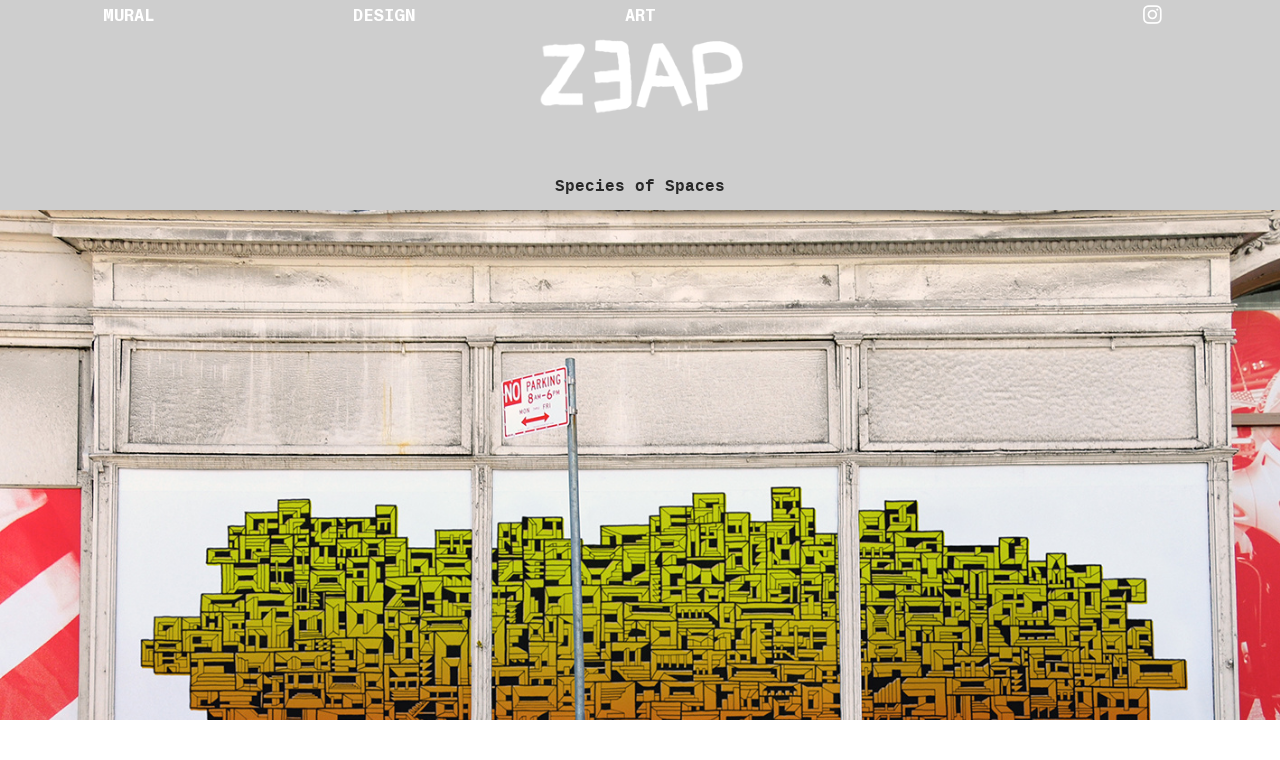

--- FILE ---
content_type: text/html; charset=UTF-8
request_url: https://paezpaez.com/Especies-de-Espacios
body_size: 27776
content:
<!DOCTYPE html>
<!-- 

        Running on cargo.site

-->
<html lang="en" data-predefined-style="true" data-css-presets="true" data-css-preset data-typography-preset>
	<head>
<script>
				var __cargo_context__ = 'live';
				var __cargo_js_ver__ = 'c=2837859173';
				var __cargo_maint__ = false;
				
				
			</script>
					<meta http-equiv="X-UA-Compatible" content="IE=edge,chrome=1">
		<meta http-equiv="Content-Type" content="text/html; charset=utf-8">
		<meta name="viewport" content="initial-scale=1.0, maximum-scale=1.0, user-scalable=no">
		
			<meta name="robots" content="index,follow">
		<title>Especies de Espacios — isra paez</title>
		<meta name="description" content="Species of Spaces">
				<meta name="twitter:card" content="summary_large_image">
		<meta name="twitter:title" content="Especies de Espacios — isra paez">
		<meta name="twitter:description" content="Species of Spaces">
		<meta name="twitter:image" content="https://freight.cargo.site/w/275/i/225684dbba44697ed1cb6cd0817293b6b4f1af3470dbc1280731c945bb82b44a/prt_275x275_1488981851.jpg">
		<meta property="og:locale" content="en_US">
		<meta property="og:title" content="Especies de Espacios — isra paez">
		<meta property="og:description" content="Species of Spaces">
		<meta property="og:url" content="https://paezpaez.com/Especies-de-Espacios">
		<meta property="og:image" content="https://freight.cargo.site/w/275/i/225684dbba44697ed1cb6cd0817293b6b4f1af3470dbc1280731c945bb82b44a/prt_275x275_1488981851.jpg">
		<meta property="og:type" content="website">

		<link rel="preconnect" href="https://static.cargo.site" crossorigin>
		<link rel="preconnect" href="https://freight.cargo.site" crossorigin>
				<link rel="preconnect" href="https://type.cargo.site" crossorigin>

		<!--<link rel="preload" href="https://static.cargo.site/assets/social/IconFont-Regular-0.9.3.woff2" as="font" type="font/woff" crossorigin>-->

		

		<link href="https://freight.cargo.site/t/original/i/50a676cc78fa772c744033cc459ddb84cbbc3daa36c3660e6fbed6fad2a41dff/ProfileInvert.ico" rel="shortcut icon">
		<link href="https://paezpaez.com/rss" rel="alternate" type="application/rss+xml" title="isra paez feed">

		<link href="https://paezpaez.com/stylesheet?c=2837859173&1689936409" id="member_stylesheet" rel="stylesheet" type="text/css" />
<style id="">@font-face{font-family:Icons;src:url(https://static.cargo.site/assets/social/IconFont-Regular-0.9.3.woff2);unicode-range:U+E000-E15C,U+F0000,U+FE0E}@font-face{font-family:Icons;src:url(https://static.cargo.site/assets/social/IconFont-Regular-0.9.3.woff2);font-weight:240;unicode-range:U+E000-E15C,U+F0000,U+FE0E}@font-face{font-family:Icons;src:url(https://static.cargo.site/assets/social/IconFont-Regular-0.9.3.woff2);unicode-range:U+E000-E15C,U+F0000,U+FE0E;font-weight:400}@font-face{font-family:Icons;src:url(https://static.cargo.site/assets/social/IconFont-Regular-0.9.3.woff2);unicode-range:U+E000-E15C,U+F0000,U+FE0E;font-weight:600}@font-face{font-family:Icons;src:url(https://static.cargo.site/assets/social/IconFont-Regular-0.9.3.woff2);unicode-range:U+E000-E15C,U+F0000,U+FE0E;font-weight:800}@font-face{font-family:Icons;src:url(https://static.cargo.site/assets/social/IconFont-Regular-0.9.3.woff2);unicode-range:U+E000-E15C,U+F0000,U+FE0E;font-style:italic}@font-face{font-family:Icons;src:url(https://static.cargo.site/assets/social/IconFont-Regular-0.9.3.woff2);unicode-range:U+E000-E15C,U+F0000,U+FE0E;font-weight:200;font-style:italic}@font-face{font-family:Icons;src:url(https://static.cargo.site/assets/social/IconFont-Regular-0.9.3.woff2);unicode-range:U+E000-E15C,U+F0000,U+FE0E;font-weight:400;font-style:italic}@font-face{font-family:Icons;src:url(https://static.cargo.site/assets/social/IconFont-Regular-0.9.3.woff2);unicode-range:U+E000-E15C,U+F0000,U+FE0E;font-weight:600;font-style:italic}@font-face{font-family:Icons;src:url(https://static.cargo.site/assets/social/IconFont-Regular-0.9.3.woff2);unicode-range:U+E000-E15C,U+F0000,U+FE0E;font-weight:800;font-style:italic}body.iconfont-loading,body.iconfont-loading *{color:transparent!important}body{-moz-osx-font-smoothing:grayscale;-webkit-font-smoothing:antialiased;-webkit-text-size-adjust:none}body.no-scroll{overflow:hidden}/*!
 * Content
 */.page{word-wrap:break-word}:focus{outline:0}.pointer-events-none{pointer-events:none}.pointer-events-auto{pointer-events:auto}.pointer-events-none .page_content .audio-player,.pointer-events-none .page_content .shop_product,.pointer-events-none .page_content a,.pointer-events-none .page_content audio,.pointer-events-none .page_content button,.pointer-events-none .page_content details,.pointer-events-none .page_content iframe,.pointer-events-none .page_content img,.pointer-events-none .page_content input,.pointer-events-none .page_content video{pointer-events:auto}.pointer-events-none .page_content *>a,.pointer-events-none .page_content>a{position:relative}s *{text-transform:inherit}#toolset{position:fixed;bottom:10px;right:10px;z-index:8}.mobile #toolset,.template_site_inframe #toolset{display:none}#toolset a{display:block;height:24px;width:24px;margin:0;padding:0;text-decoration:none;background:rgba(0,0,0,.2)}#toolset a:hover{background:rgba(0,0,0,.8)}[data-adminview] #toolset a,[data-adminview] #toolset_admin a{background:rgba(0,0,0,.04);pointer-events:none;cursor:default}#toolset_admin a:active{background:rgba(0,0,0,.7)}#toolset_admin a svg>*{transform:scale(1.1) translate(0,-.5px);transform-origin:50% 50%}#toolset_admin a svg{pointer-events:none;width:100%!important;height:auto!important}#following-container{overflow:auto;-webkit-overflow-scrolling:touch}#following-container iframe{height:100%;width:100%;position:absolute;top:0;left:0;right:0;bottom:0}:root{--following-width:-400px;--following-animation-duration:450ms}@keyframes following-open{0%{transform:translateX(0)}100%{transform:translateX(var(--following-width))}}@keyframes following-open-inverse{0%{transform:translateX(0)}100%{transform:translateX(calc(-1 * var(--following-width)))}}@keyframes following-close{0%{transform:translateX(var(--following-width))}100%{transform:translateX(0)}}@keyframes following-close-inverse{0%{transform:translateX(calc(-1 * var(--following-width)))}100%{transform:translateX(0)}}body.animate-left{animation:following-open var(--following-animation-duration);animation-fill-mode:both;animation-timing-function:cubic-bezier(.24,1,.29,1)}#following-container.animate-left{animation:following-close-inverse var(--following-animation-duration);animation-fill-mode:both;animation-timing-function:cubic-bezier(.24,1,.29,1)}#following-container.animate-left #following-frame{animation:following-close var(--following-animation-duration);animation-fill-mode:both;animation-timing-function:cubic-bezier(.24,1,.29,1)}body.animate-right{animation:following-close var(--following-animation-duration);animation-fill-mode:both;animation-timing-function:cubic-bezier(.24,1,.29,1)}#following-container.animate-right{animation:following-open-inverse var(--following-animation-duration);animation-fill-mode:both;animation-timing-function:cubic-bezier(.24,1,.29,1)}#following-container.animate-right #following-frame{animation:following-open var(--following-animation-duration);animation-fill-mode:both;animation-timing-function:cubic-bezier(.24,1,.29,1)}.slick-slider{position:relative;display:block;-moz-box-sizing:border-box;box-sizing:border-box;-webkit-user-select:none;-moz-user-select:none;-ms-user-select:none;user-select:none;-webkit-touch-callout:none;-khtml-user-select:none;-ms-touch-action:pan-y;touch-action:pan-y;-webkit-tap-highlight-color:transparent}.slick-list{position:relative;display:block;overflow:hidden;margin:0;padding:0}.slick-list:focus{outline:0}.slick-list.dragging{cursor:pointer;cursor:hand}.slick-slider .slick-list,.slick-slider .slick-track{transform:translate3d(0,0,0);will-change:transform}.slick-track{position:relative;top:0;left:0;display:block}.slick-track:after,.slick-track:before{display:table;content:'';width:1px;height:1px;margin-top:-1px;margin-left:-1px}.slick-track:after{clear:both}.slick-loading .slick-track{visibility:hidden}.slick-slide{display:none;float:left;height:100%;min-height:1px}[dir=rtl] .slick-slide{float:right}.content .slick-slide img{display:inline-block}.content .slick-slide img:not(.image-zoom){cursor:pointer}.content .scrub .slick-list,.content .scrub .slick-slide img:not(.image-zoom){cursor:ew-resize}body.slideshow-scrub-dragging *{cursor:ew-resize!important}.content .slick-slide img:not([src]),.content .slick-slide img[src='']{width:100%;height:auto}.slick-slide.slick-loading img{display:none}.slick-slide.dragging img{pointer-events:none}.slick-initialized .slick-slide{display:block}.slick-loading .slick-slide{visibility:hidden}.slick-vertical .slick-slide{display:block;height:auto;border:1px solid transparent}.slick-arrow.slick-hidden{display:none}.slick-arrow{position:absolute;z-index:9;width:0;top:0;height:100%;cursor:pointer;will-change:opacity;-webkit-transition:opacity 333ms cubic-bezier(.4,0,.22,1);transition:opacity 333ms cubic-bezier(.4,0,.22,1)}.slick-arrow.hidden{opacity:0}.slick-arrow svg{position:absolute;width:36px;height:36px;top:0;left:0;right:0;bottom:0;margin:auto;transform:translate(.25px,.25px)}.slick-arrow svg.right-arrow{transform:translate(.25px,.25px) scaleX(-1)}.slick-arrow svg:active{opacity:.75}.slick-arrow svg .arrow-shape{fill:none!important;stroke:#fff;stroke-linecap:square}.slick-arrow svg .arrow-outline{fill:none!important;stroke-width:2.5px;stroke:rgba(0,0,0,.6);stroke-linecap:square}.slick-arrow.slick-next{right:0;text-align:right}.slick-next svg,.wallpaper-navigation .slick-next svg{margin-right:10px}.mobile .slick-next svg{margin-right:10px}.slick-arrow.slick-prev{text-align:left}.slick-prev svg,.wallpaper-navigation .slick-prev svg{margin-left:10px}.mobile .slick-prev svg{margin-left:10px}.loading_animation{display:none;vertical-align:middle;z-index:15;line-height:0;pointer-events:none;border-radius:100%}.loading_animation.hidden{display:none}.loading_animation.pulsing{opacity:0;display:inline-block;animation-delay:.1s;-webkit-animation-delay:.1s;-moz-animation-delay:.1s;animation-duration:12s;animation-iteration-count:infinite;animation:fade-pulse-in .5s ease-in-out;-moz-animation:fade-pulse-in .5s ease-in-out;-webkit-animation:fade-pulse-in .5s ease-in-out;-webkit-animation-fill-mode:forwards;-moz-animation-fill-mode:forwards;animation-fill-mode:forwards}.loading_animation.pulsing.no-delay{animation-delay:0s;-webkit-animation-delay:0s;-moz-animation-delay:0s}.loading_animation div{border-radius:100%}.loading_animation div svg{max-width:100%;height:auto}.loading_animation div,.loading_animation div svg{width:20px;height:20px}.loading_animation.full-width svg{width:100%;height:auto}.loading_animation.full-width.big svg{width:100px;height:100px}.loading_animation div svg>*{fill:#ccc}.loading_animation div{-webkit-animation:spin-loading 12s ease-out;-webkit-animation-iteration-count:infinite;-moz-animation:spin-loading 12s ease-out;-moz-animation-iteration-count:infinite;animation:spin-loading 12s ease-out;animation-iteration-count:infinite}.loading_animation.hidden{display:none}[data-backdrop] .loading_animation{position:absolute;top:15px;left:15px;z-index:99}.loading_animation.position-absolute.middle{top:calc(50% - 10px);left:calc(50% - 10px)}.loading_animation.position-absolute.topleft{top:0;left:0}.loading_animation.position-absolute.middleright{top:calc(50% - 10px);right:1rem}.loading_animation.position-absolute.middleleft{top:calc(50% - 10px);left:1rem}.loading_animation.gray div svg>*{fill:#999}.loading_animation.gray-dark div svg>*{fill:#666}.loading_animation.gray-darker div svg>*{fill:#555}.loading_animation.gray-light div svg>*{fill:#ccc}.loading_animation.white div svg>*{fill:rgba(255,255,255,.85)}.loading_animation.blue div svg>*{fill:#698fff}.loading_animation.inline{display:inline-block;margin-bottom:.5ex}.loading_animation.inline.left{margin-right:.5ex}@-webkit-keyframes fade-pulse-in{0%{opacity:0}50%{opacity:.5}100%{opacity:1}}@-moz-keyframes fade-pulse-in{0%{opacity:0}50%{opacity:.5}100%{opacity:1}}@keyframes fade-pulse-in{0%{opacity:0}50%{opacity:.5}100%{opacity:1}}@-webkit-keyframes pulsate{0%{opacity:1}50%{opacity:0}100%{opacity:1}}@-moz-keyframes pulsate{0%{opacity:1}50%{opacity:0}100%{opacity:1}}@keyframes pulsate{0%{opacity:1}50%{opacity:0}100%{opacity:1}}@-webkit-keyframes spin-loading{0%{transform:rotate(0)}9%{transform:rotate(1050deg)}18%{transform:rotate(-1090deg)}20%{transform:rotate(-1080deg)}23%{transform:rotate(-1080deg)}28%{transform:rotate(-1095deg)}29%{transform:rotate(-1065deg)}34%{transform:rotate(-1080deg)}35%{transform:rotate(-1050deg)}40%{transform:rotate(-1065deg)}41%{transform:rotate(-1035deg)}44%{transform:rotate(-1035deg)}47%{transform:rotate(-2160deg)}50%{transform:rotate(-2160deg)}56%{transform:rotate(45deg)}60%{transform:rotate(45deg)}80%{transform:rotate(6120deg)}100%{transform:rotate(0)}}@keyframes spin-loading{0%{transform:rotate(0)}9%{transform:rotate(1050deg)}18%{transform:rotate(-1090deg)}20%{transform:rotate(-1080deg)}23%{transform:rotate(-1080deg)}28%{transform:rotate(-1095deg)}29%{transform:rotate(-1065deg)}34%{transform:rotate(-1080deg)}35%{transform:rotate(-1050deg)}40%{transform:rotate(-1065deg)}41%{transform:rotate(-1035deg)}44%{transform:rotate(-1035deg)}47%{transform:rotate(-2160deg)}50%{transform:rotate(-2160deg)}56%{transform:rotate(45deg)}60%{transform:rotate(45deg)}80%{transform:rotate(6120deg)}100%{transform:rotate(0)}}[grid-row]{align-items:flex-start;box-sizing:border-box;display:-webkit-box;display:-webkit-flex;display:-ms-flexbox;display:flex;-webkit-flex-wrap:wrap;-ms-flex-wrap:wrap;flex-wrap:wrap}[grid-col]{box-sizing:border-box}[grid-row] [grid-col].empty:after{content:"\0000A0";cursor:text}body.mobile[data-adminview=content-editproject] [grid-row] [grid-col].empty:after{display:none}[grid-col=auto]{-webkit-box-flex:1;-webkit-flex:1;-ms-flex:1;flex:1}[grid-col=x12]{width:100%}[grid-col=x11]{width:50%}[grid-col=x10]{width:33.33%}[grid-col=x9]{width:25%}[grid-col=x8]{width:20%}[grid-col=x7]{width:16.666666667%}[grid-col=x6]{width:14.285714286%}[grid-col=x5]{width:12.5%}[grid-col=x4]{width:11.111111111%}[grid-col=x3]{width:10%}[grid-col=x2]{width:9.090909091%}[grid-col=x1]{width:8.333333333%}[grid-col="1"]{width:8.33333%}[grid-col="2"]{width:16.66667%}[grid-col="3"]{width:25%}[grid-col="4"]{width:33.33333%}[grid-col="5"]{width:41.66667%}[grid-col="6"]{width:50%}[grid-col="7"]{width:58.33333%}[grid-col="8"]{width:66.66667%}[grid-col="9"]{width:75%}[grid-col="10"]{width:83.33333%}[grid-col="11"]{width:91.66667%}[grid-col="12"]{width:100%}body.mobile [grid-responsive] [grid-col]{width:100%;-webkit-box-flex:none;-webkit-flex:none;-ms-flex:none;flex:none}[data-ce-host=true][contenteditable=true] [grid-pad]{pointer-events:none}[data-ce-host=true][contenteditable=true] [grid-pad]>*{pointer-events:auto}[grid-pad="0"]{padding:0}[grid-pad="0.25"]{padding:.125rem}[grid-pad="0.5"]{padding:.25rem}[grid-pad="0.75"]{padding:.375rem}[grid-pad="1"]{padding:.5rem}[grid-pad="1.25"]{padding:.625rem}[grid-pad="1.5"]{padding:.75rem}[grid-pad="1.75"]{padding:.875rem}[grid-pad="2"]{padding:1rem}[grid-pad="2.5"]{padding:1.25rem}[grid-pad="3"]{padding:1.5rem}[grid-pad="3.5"]{padding:1.75rem}[grid-pad="4"]{padding:2rem}[grid-pad="5"]{padding:2.5rem}[grid-pad="6"]{padding:3rem}[grid-pad="7"]{padding:3.5rem}[grid-pad="8"]{padding:4rem}[grid-pad="9"]{padding:4.5rem}[grid-pad="10"]{padding:5rem}[grid-gutter="0"]{margin:0}[grid-gutter="0.5"]{margin:-.25rem}[grid-gutter="1"]{margin:-.5rem}[grid-gutter="1.5"]{margin:-.75rem}[grid-gutter="2"]{margin:-1rem}[grid-gutter="2.5"]{margin:-1.25rem}[grid-gutter="3"]{margin:-1.5rem}[grid-gutter="3.5"]{margin:-1.75rem}[grid-gutter="4"]{margin:-2rem}[grid-gutter="5"]{margin:-2.5rem}[grid-gutter="6"]{margin:-3rem}[grid-gutter="7"]{margin:-3.5rem}[grid-gutter="8"]{margin:-4rem}[grid-gutter="10"]{margin:-5rem}[grid-gutter="12"]{margin:-6rem}[grid-gutter="14"]{margin:-7rem}[grid-gutter="16"]{margin:-8rem}[grid-gutter="18"]{margin:-9rem}[grid-gutter="20"]{margin:-10rem}small{max-width:100%;text-decoration:inherit}img:not([src]),img[src='']{outline:1px solid rgba(177,177,177,.4);outline-offset:-1px;content:url([data-uri])}img.image-zoom{cursor:-webkit-zoom-in;cursor:-moz-zoom-in;cursor:zoom-in}#imprimatur{color:#333;font-size:10px;font-family:-apple-system,BlinkMacSystemFont,"Segoe UI",Roboto,Oxygen,Ubuntu,Cantarell,"Open Sans","Helvetica Neue",sans-serif,"Sans Serif",Icons;/*!System*/position:fixed;opacity:.3;right:-28px;bottom:160px;transform:rotate(270deg);-ms-transform:rotate(270deg);-webkit-transform:rotate(270deg);z-index:8;text-transform:uppercase;color:#999;opacity:.5;padding-bottom:2px;text-decoration:none}.mobile #imprimatur{display:none}bodycopy cargo-link a{font-family:-apple-system,BlinkMacSystemFont,"Segoe UI",Roboto,Oxygen,Ubuntu,Cantarell,"Open Sans","Helvetica Neue",sans-serif,"Sans Serif",Icons;/*!System*/font-size:12px;font-style:normal;font-weight:400;transform:rotate(270deg);text-decoration:none;position:fixed!important;right:-27px;bottom:100px;text-decoration:none;letter-spacing:normal;background:0 0;border:0;border-bottom:0;outline:0}/*! PhotoSwipe Default UI CSS by Dmitry Semenov | photoswipe.com | MIT license */.pswp--has_mouse .pswp__button--arrow--left,.pswp--has_mouse .pswp__button--arrow--right,.pswp__ui{visibility:visible}.pswp--minimal--dark .pswp__top-bar,.pswp__button{background:0 0}.pswp,.pswp__bg,.pswp__container,.pswp__img--placeholder,.pswp__zoom-wrap,.quick-view-navigation{-webkit-backface-visibility:hidden}.pswp__button{cursor:pointer;opacity:1;-webkit-appearance:none;transition:opacity .2s;-webkit-box-shadow:none;box-shadow:none}.pswp__button-close>svg{top:10px;right:10px;margin-left:auto}.pswp--touch .quick-view-navigation{display:none}.pswp__ui{-webkit-font-smoothing:auto;opacity:1;z-index:1550}.quick-view-navigation{will-change:opacity;-webkit-transition:opacity 333ms cubic-bezier(.4,0,.22,1);transition:opacity 333ms cubic-bezier(.4,0,.22,1)}.quick-view-navigation .pswp__group .pswp__button{pointer-events:auto}.pswp__button>svg{position:absolute;width:36px;height:36px}.quick-view-navigation .pswp__group:active svg{opacity:.75}.pswp__button svg .shape-shape{fill:#fff}.pswp__button svg .shape-outline{fill:#000}.pswp__button-prev>svg{top:0;bottom:0;left:10px;margin:auto}.pswp__button-next>svg{top:0;bottom:0;right:10px;margin:auto}.quick-view-navigation .pswp__group .pswp__button-prev{position:absolute;left:0;top:0;width:0;height:100%}.quick-view-navigation .pswp__group .pswp__button-next{position:absolute;right:0;top:0;width:0;height:100%}.quick-view-navigation .close-button,.quick-view-navigation .left-arrow,.quick-view-navigation .right-arrow{transform:translate(.25px,.25px)}.quick-view-navigation .right-arrow{transform:translate(.25px,.25px) scaleX(-1)}.pswp__button svg .shape-outline{fill:transparent!important;stroke:#000;stroke-width:2.5px;stroke-linecap:square}.pswp__button svg .shape-shape{fill:transparent!important;stroke:#fff;stroke-width:1.5px;stroke-linecap:square}.pswp__bg,.pswp__scroll-wrap,.pswp__zoom-wrap{width:100%;position:absolute}.quick-view-navigation .pswp__group .pswp__button-close{margin:0}.pswp__container,.pswp__item,.pswp__zoom-wrap{right:0;bottom:0;top:0;position:absolute;left:0}.pswp__ui--hidden .pswp__button{opacity:.001}.pswp__ui--hidden .pswp__button,.pswp__ui--hidden .pswp__button *{pointer-events:none}.pswp .pswp__ui.pswp__ui--displaynone{display:none}.pswp__element--disabled{display:none!important}/*! PhotoSwipe main CSS by Dmitry Semenov | photoswipe.com | MIT license */.pswp{position:fixed;display:none;height:100%;width:100%;top:0;left:0;right:0;bottom:0;margin:auto;-ms-touch-action:none;touch-action:none;z-index:9999999;-webkit-text-size-adjust:100%;line-height:initial;letter-spacing:initial;outline:0}.pswp img{max-width:none}.pswp--zoom-disabled .pswp__img{cursor:default!important}.pswp--animate_opacity{opacity:.001;will-change:opacity;-webkit-transition:opacity 333ms cubic-bezier(.4,0,.22,1);transition:opacity 333ms cubic-bezier(.4,0,.22,1)}.pswp--open{display:block}.pswp--zoom-allowed .pswp__img{cursor:-webkit-zoom-in;cursor:-moz-zoom-in;cursor:zoom-in}.pswp--zoomed-in .pswp__img{cursor:-webkit-grab;cursor:-moz-grab;cursor:grab}.pswp--dragging .pswp__img{cursor:-webkit-grabbing;cursor:-moz-grabbing;cursor:grabbing}.pswp__bg{left:0;top:0;height:100%;opacity:0;transform:translateZ(0);will-change:opacity}.pswp__scroll-wrap{left:0;top:0;height:100%}.pswp__container,.pswp__zoom-wrap{-ms-touch-action:none;touch-action:none}.pswp__container,.pswp__img{-webkit-user-select:none;-moz-user-select:none;-ms-user-select:none;user-select:none;-webkit-tap-highlight-color:transparent;-webkit-touch-callout:none}.pswp__zoom-wrap{-webkit-transform-origin:left top;-ms-transform-origin:left top;transform-origin:left top;-webkit-transition:-webkit-transform 222ms cubic-bezier(.4,0,.22,1);transition:transform 222ms cubic-bezier(.4,0,.22,1)}.pswp__bg{-webkit-transition:opacity 222ms cubic-bezier(.4,0,.22,1);transition:opacity 222ms cubic-bezier(.4,0,.22,1)}.pswp--animated-in .pswp__bg,.pswp--animated-in .pswp__zoom-wrap{-webkit-transition:none;transition:none}.pswp--hide-overflow .pswp__scroll-wrap,.pswp--hide-overflow.pswp{overflow:hidden}.pswp__img{position:absolute;width:auto;height:auto;top:0;left:0}.pswp__img--placeholder--blank{background:#222}.pswp--ie .pswp__img{width:100%!important;height:auto!important;left:0;top:0}.pswp__ui--idle{opacity:0}.pswp__error-msg{position:absolute;left:0;top:50%;width:100%;text-align:center;font-size:14px;line-height:16px;margin-top:-8px;color:#ccc}.pswp__error-msg a{color:#ccc;text-decoration:underline}.pswp__error-msg{font-family:-apple-system,BlinkMacSystemFont,"Segoe UI",Roboto,Oxygen,Ubuntu,Cantarell,"Open Sans","Helvetica Neue",sans-serif}.quick-view.mouse-down .iframe-item{pointer-events:none!important}.quick-view-caption-positioner{pointer-events:none;width:100%;height:100%}.quick-view-caption-wrapper{margin:auto;position:absolute;bottom:0;left:0;right:0}.quick-view-horizontal-align-left .quick-view-caption-wrapper{margin-left:0}.quick-view-horizontal-align-right .quick-view-caption-wrapper{margin-right:0}[data-quick-view-caption]{transition:.1s opacity ease-in-out;position:absolute;bottom:0;left:0;right:0}.quick-view-horizontal-align-left [data-quick-view-caption]{text-align:left}.quick-view-horizontal-align-right [data-quick-view-caption]{text-align:right}.quick-view-caption{transition:.1s opacity ease-in-out}.quick-view-caption>*{display:inline-block}.quick-view-caption *{pointer-events:auto}.quick-view-caption.hidden{opacity:0}.shop_product .dropdown_wrapper{flex:0 0 100%;position:relative}.shop_product select{appearance:none;-moz-appearance:none;-webkit-appearance:none;outline:0;-webkit-font-smoothing:antialiased;-moz-osx-font-smoothing:grayscale;cursor:pointer;border-radius:0;white-space:nowrap;overflow:hidden!important;text-overflow:ellipsis}.shop_product select.dropdown::-ms-expand{display:none}.shop_product a{cursor:pointer;border-bottom:none;text-decoration:none}.shop_product a.out-of-stock{pointer-events:none}body.audio-player-dragging *{cursor:ew-resize!important}.audio-player{display:inline-flex;flex:1 0 calc(100% - 2px);width:calc(100% - 2px)}.audio-player .button{height:100%;flex:0 0 3.3rem;display:flex}.audio-player .separator{left:3.3rem;height:100%}.audio-player .buffer{width:0%;height:100%;transition:left .3s linear,width .3s linear}.audio-player.seeking .buffer{transition:left 0s,width 0s}.audio-player.seeking{user-select:none;-webkit-user-select:none;cursor:ew-resize}.audio-player.seeking *{user-select:none;-webkit-user-select:none;cursor:ew-resize}.audio-player .bar{overflow:hidden;display:flex;justify-content:space-between;align-content:center;flex-grow:1}.audio-player .progress{width:0%;height:100%;transition:width .3s linear}.audio-player.seeking .progress{transition:width 0s}.audio-player .pause,.audio-player .play{cursor:pointer;height:100%}.audio-player .note-icon{margin:auto 0;order:2;flex:0 1 auto}.audio-player .title{white-space:nowrap;overflow:hidden;text-overflow:ellipsis;pointer-events:none;user-select:none;padding:.5rem 0 .5rem 1rem;margin:auto auto auto 0;flex:0 3 auto;min-width:0;width:100%}.audio-player .total-time{flex:0 1 auto;margin:auto 0}.audio-player .current-time,.audio-player .play-text{flex:0 1 auto;margin:auto 0}.audio-player .stream-anim{user-select:none;margin:auto auto auto 0}.audio-player .stream-anim span{display:inline-block}.audio-player .buffer,.audio-player .current-time,.audio-player .note-svg,.audio-player .play-text,.audio-player .separator,.audio-player .total-time{user-select:none;pointer-events:none}.audio-player .buffer,.audio-player .play-text,.audio-player .progress{position:absolute}.audio-player,.audio-player .bar,.audio-player .button,.audio-player .current-time,.audio-player .note-icon,.audio-player .pause,.audio-player .play,.audio-player .total-time{position:relative}body.mobile .audio-player,body.mobile .audio-player *{-webkit-touch-callout:none}#standalone-admin-frame{border:0;width:400px;position:absolute;right:0;top:0;height:100vh;z-index:99}body[standalone-admin=true] #standalone-admin-frame{transform:translate(0,0)}body[standalone-admin=true] .main_container{width:calc(100% - 400px)}body[standalone-admin=false] #standalone-admin-frame{transform:translate(100%,0)}body[standalone-admin=false] .main_container{width:100%}.toggle_standaloneAdmin{position:fixed;top:0;right:400px;height:40px;width:40px;z-index:999;cursor:pointer;background-color:rgba(0,0,0,.4)}.toggle_standaloneAdmin:active{opacity:.7}body[standalone-admin=false] .toggle_standaloneAdmin{right:0}.toggle_standaloneAdmin *{color:#fff;fill:#fff}.toggle_standaloneAdmin svg{padding:6px;width:100%;height:100%;opacity:.85}body[standalone-admin=false] .toggle_standaloneAdmin #close,body[standalone-admin=true] .toggle_standaloneAdmin #backdropsettings{display:none}.toggle_standaloneAdmin>div{width:100%;height:100%}#admin_toggle_button{position:fixed;top:50%;transform:translate(0,-50%);right:400px;height:36px;width:12px;z-index:999;cursor:pointer;background-color:rgba(0,0,0,.09);padding-left:2px;margin-right:5px}#admin_toggle_button .bar{content:'';background:rgba(0,0,0,.09);position:fixed;width:5px;bottom:0;top:0;z-index:10}#admin_toggle_button:active{background:rgba(0,0,0,.065)}#admin_toggle_button *{color:#fff;fill:#fff}#admin_toggle_button svg{padding:0;width:16px;height:36px;margin-left:1px;opacity:1}#admin_toggle_button svg *{fill:#fff;opacity:1}#admin_toggle_button[data-state=closed] .toggle_admin_close{display:none}#admin_toggle_button[data-state=closed],#admin_toggle_button[data-state=closed] .toggle_admin_open{width:20px;cursor:pointer;margin:0}#admin_toggle_button[data-state=closed] svg{margin-left:2px}#admin_toggle_button[data-state=open] .toggle_admin_open{display:none}select,select *{text-rendering:auto!important}b b{font-weight:inherit}*{-webkit-box-sizing:border-box;-moz-box-sizing:border-box;box-sizing:border-box}customhtml>*{position:relative;z-index:10}body,html{min-height:100vh;margin:0;padding:0}html{touch-action:manipulation;position:relative;background-color:#fff}.main_container{min-height:100vh;width:100%;overflow:hidden}.container{display:-webkit-box;display:-webkit-flex;display:-moz-box;display:-ms-flexbox;display:flex;-webkit-flex-wrap:wrap;-moz-flex-wrap:wrap;-ms-flex-wrap:wrap;flex-wrap:wrap;max-width:100%;width:100%;overflow:visible}.container{align-items:flex-start;-webkit-align-items:flex-start}.page{z-index:2}.page ul li>text-limit{display:block}.content,.content_container,.pinned{-webkit-flex:1 0 auto;-moz-flex:1 0 auto;-ms-flex:1 0 auto;flex:1 0 auto;max-width:100%}.content_container{width:100%}.content_container.full_height{min-height:100vh}.page_background{position:absolute;top:0;left:0;width:100%;height:100%}.page_container{position:relative;overflow:visible;width:100%}.backdrop{position:absolute;top:0;z-index:1;width:100%;height:100%;max-height:100vh}.backdrop>div{position:absolute;top:0;left:0;width:100%;height:100%;-webkit-backface-visibility:hidden;backface-visibility:hidden;transform:translate3d(0,0,0);contain:strict}[data-backdrop].backdrop>div[data-overflowing]{max-height:100vh;position:absolute;top:0;left:0}body.mobile [split-responsive]{display:flex;flex-direction:column}body.mobile [split-responsive] .container{width:100%;order:2}body.mobile [split-responsive] .backdrop{position:relative;height:50vh;width:100%;order:1}body.mobile [split-responsive] [data-auxiliary].backdrop{position:absolute;height:50vh;width:100%;order:1}.page{position:relative;z-index:2}img[data-align=left]{float:left}img[data-align=right]{float:right}[data-rotation]{transform-origin:center center}.content .page_content:not([contenteditable=true]) [data-draggable]{pointer-events:auto!important;backface-visibility:hidden}.preserve-3d{-moz-transform-style:preserve-3d;transform-style:preserve-3d}.content .page_content:not([contenteditable=true]) [data-draggable] iframe{pointer-events:none!important}.dragging-active iframe{pointer-events:none!important}.content .page_content:not([contenteditable=true]) [data-draggable]:active{opacity:1}.content .scroll-transition-fade{transition:transform 1s ease-in-out,opacity .8s ease-in-out}.content .scroll-transition-fade.below-viewport{opacity:0;transform:translateY(40px)}.mobile.full_width .page_container:not([split-layout]) .container_width{width:100%}[data-view=pinned_bottom] .bottom_pin_invisibility{visibility:hidden}.pinned{position:relative;width:100%}.pinned .page_container.accommodate:not(.fixed):not(.overlay){z-index:2}.pinned .page_container.overlay{position:absolute;z-index:4}.pinned .page_container.overlay.fixed{position:fixed}.pinned .page_container.overlay.fixed .page{max-height:100vh;-webkit-overflow-scrolling:touch}.pinned .page_container.overlay.fixed .page.allow-scroll{overflow-y:auto;overflow-x:hidden}.pinned .page_container.overlay.fixed .page.allow-scroll{align-items:flex-start;-webkit-align-items:flex-start}.pinned .page_container .page.allow-scroll::-webkit-scrollbar{width:0;background:0 0;display:none}.pinned.pinned_top .page_container.overlay{left:0;top:0}.pinned.pinned_bottom .page_container.overlay{left:0;bottom:0}div[data-container=set]:empty{margin-top:1px}.thumbnails{position:relative;z-index:1}[thumbnails=grid]{align-items:baseline}[thumbnails=justify] .thumbnail{box-sizing:content-box}[thumbnails][data-padding-zero] .thumbnail{margin-bottom:-1px}[thumbnails=montessori] .thumbnail{pointer-events:auto;position:absolute}[thumbnails] .thumbnail>a{display:block;text-decoration:none}[thumbnails=montessori]{height:0}[thumbnails][data-resizing],[thumbnails][data-resizing] *{cursor:nwse-resize}[thumbnails] .thumbnail .resize-handle{cursor:nwse-resize;width:26px;height:26px;padding:5px;position:absolute;opacity:.75;right:-1px;bottom:-1px;z-index:100}[thumbnails][data-resizing] .resize-handle{display:none}[thumbnails] .thumbnail .resize-handle svg{position:absolute;top:0;left:0}[thumbnails] .thumbnail .resize-handle:hover{opacity:1}[data-can-move].thumbnail .resize-handle svg .resize_path_outline{fill:#fff}[data-can-move].thumbnail .resize-handle svg .resize_path{fill:#000}[thumbnails=montessori] .thumbnail_sizer{height:0;width:100%;position:relative;padding-bottom:100%;pointer-events:none}[thumbnails] .thumbnail img{display:block;min-height:3px;margin-bottom:0}[thumbnails] .thumbnail img:not([src]),img[src=""]{margin:0!important;width:100%;min-height:3px;height:100%!important;position:absolute}[aspect-ratio="1x1"].thumb_image{height:0;padding-bottom:100%;overflow:hidden}[aspect-ratio="4x3"].thumb_image{height:0;padding-bottom:75%;overflow:hidden}[aspect-ratio="16x9"].thumb_image{height:0;padding-bottom:56.25%;overflow:hidden}[thumbnails] .thumb_image{width:100%;position:relative}[thumbnails][thumbnail-vertical-align=top]{align-items:flex-start}[thumbnails][thumbnail-vertical-align=middle]{align-items:center}[thumbnails][thumbnail-vertical-align=bottom]{align-items:baseline}[thumbnails][thumbnail-horizontal-align=left]{justify-content:flex-start}[thumbnails][thumbnail-horizontal-align=middle]{justify-content:center}[thumbnails][thumbnail-horizontal-align=right]{justify-content:flex-end}.thumb_image.default_image>svg{position:absolute;top:0;left:0;bottom:0;right:0;width:100%;height:100%}.thumb_image.default_image{outline:1px solid #ccc;outline-offset:-1px;position:relative}.mobile.full_width [data-view=Thumbnail] .thumbnails_width{width:100%}.content [data-draggable] a:active,.content [data-draggable] img:active{opacity:initial}.content .draggable-dragging{opacity:initial}[data-draggable].draggable_visible{visibility:visible}[data-draggable].draggable_hidden{visibility:hidden}.gallery_card [data-draggable],.marquee [data-draggable]{visibility:inherit}[data-draggable]{visibility:visible;background-color:rgba(0,0,0,.003)}#site_menu_panel_container .image-gallery:not(.initialized){height:0;padding-bottom:100%;min-height:initial}.image-gallery:not(.initialized){min-height:100vh;visibility:hidden;width:100%}.image-gallery .gallery_card img{display:block;width:100%;height:auto}.image-gallery .gallery_card{transform-origin:center}.image-gallery .gallery_card.dragging{opacity:.1;transform:initial!important}.image-gallery:not([image-gallery=slideshow]) .gallery_card iframe:only-child,.image-gallery:not([image-gallery=slideshow]) .gallery_card video:only-child{width:100%;height:100%;top:0;left:0;position:absolute}.image-gallery[image-gallery=slideshow] .gallery_card video[muted][autoplay]:not([controls]),.image-gallery[image-gallery=slideshow] .gallery_card video[muted][data-autoplay]:not([controls]){pointer-events:none}.image-gallery [image-gallery-pad="0"] video:only-child{object-fit:cover;height:calc(100% + 1px)}div.image-gallery>a,div.image-gallery>iframe,div.image-gallery>img,div.image-gallery>video{display:none}[image-gallery-row]{align-items:flex-start;box-sizing:border-box;display:-webkit-box;display:-webkit-flex;display:-ms-flexbox;display:flex;-webkit-flex-wrap:wrap;-ms-flex-wrap:wrap;flex-wrap:wrap}.image-gallery .gallery_card_image{width:100%;position:relative}[data-predefined-style=true] .image-gallery a.gallery_card{display:block;border:none}[image-gallery-col]{box-sizing:border-box}[image-gallery-col=x12]{width:100%}[image-gallery-col=x11]{width:50%}[image-gallery-col=x10]{width:33.33%}[image-gallery-col=x9]{width:25%}[image-gallery-col=x8]{width:20%}[image-gallery-col=x7]{width:16.666666667%}[image-gallery-col=x6]{width:14.285714286%}[image-gallery-col=x5]{width:12.5%}[image-gallery-col=x4]{width:11.111111111%}[image-gallery-col=x3]{width:10%}[image-gallery-col=x2]{width:9.090909091%}[image-gallery-col=x1]{width:8.333333333%}.content .page_content [image-gallery-pad].image-gallery{pointer-events:none}.content .page_content [image-gallery-pad].image-gallery .gallery_card_image>*,.content .page_content [image-gallery-pad].image-gallery .gallery_image_caption{pointer-events:auto}.content .page_content [image-gallery-pad="0"]{padding:0}.content .page_content [image-gallery-pad="0.25"]{padding:.125rem}.content .page_content [image-gallery-pad="0.5"]{padding:.25rem}.content .page_content [image-gallery-pad="0.75"]{padding:.375rem}.content .page_content [image-gallery-pad="1"]{padding:.5rem}.content .page_content [image-gallery-pad="1.25"]{padding:.625rem}.content .page_content [image-gallery-pad="1.5"]{padding:.75rem}.content .page_content [image-gallery-pad="1.75"]{padding:.875rem}.content .page_content [image-gallery-pad="2"]{padding:1rem}.content .page_content [image-gallery-pad="2.5"]{padding:1.25rem}.content .page_content [image-gallery-pad="3"]{padding:1.5rem}.content .page_content [image-gallery-pad="3.5"]{padding:1.75rem}.content .page_content [image-gallery-pad="4"]{padding:2rem}.content .page_content [image-gallery-pad="5"]{padding:2.5rem}.content .page_content [image-gallery-pad="6"]{padding:3rem}.content .page_content [image-gallery-pad="7"]{padding:3.5rem}.content .page_content [image-gallery-pad="8"]{padding:4rem}.content .page_content [image-gallery-pad="9"]{padding:4.5rem}.content .page_content [image-gallery-pad="10"]{padding:5rem}.content .page_content [image-gallery-gutter="0"]{margin:0}.content .page_content [image-gallery-gutter="0.5"]{margin:-.25rem}.content .page_content [image-gallery-gutter="1"]{margin:-.5rem}.content .page_content [image-gallery-gutter="1.5"]{margin:-.75rem}.content .page_content [image-gallery-gutter="2"]{margin:-1rem}.content .page_content [image-gallery-gutter="2.5"]{margin:-1.25rem}.content .page_content [image-gallery-gutter="3"]{margin:-1.5rem}.content .page_content [image-gallery-gutter="3.5"]{margin:-1.75rem}.content .page_content [image-gallery-gutter="4"]{margin:-2rem}.content .page_content [image-gallery-gutter="5"]{margin:-2.5rem}.content .page_content [image-gallery-gutter="6"]{margin:-3rem}.content .page_content [image-gallery-gutter="7"]{margin:-3.5rem}.content .page_content [image-gallery-gutter="8"]{margin:-4rem}.content .page_content [image-gallery-gutter="10"]{margin:-5rem}.content .page_content [image-gallery-gutter="12"]{margin:-6rem}.content .page_content [image-gallery-gutter="14"]{margin:-7rem}.content .page_content [image-gallery-gutter="16"]{margin:-8rem}.content .page_content [image-gallery-gutter="18"]{margin:-9rem}.content .page_content [image-gallery-gutter="20"]{margin:-10rem}[image-gallery=slideshow]:not(.initialized)>*{min-height:1px;opacity:0;min-width:100%}[image-gallery=slideshow][data-constrained-by=height] [image-gallery-vertical-align].slick-track{align-items:flex-start}[image-gallery=slideshow] img.image-zoom:active{opacity:initial}[image-gallery=slideshow].slick-initialized .gallery_card{pointer-events:none}[image-gallery=slideshow].slick-initialized .gallery_card.slick-current{pointer-events:auto}[image-gallery=slideshow] .gallery_card:not(.has_caption){line-height:0}.content .page_content [image-gallery=slideshow].image-gallery>*{pointer-events:auto}.content [image-gallery=slideshow].image-gallery.slick-initialized .gallery_card{overflow:hidden;margin:0;display:flex;flex-flow:row wrap;flex-shrink:0}.content [image-gallery=slideshow].image-gallery.slick-initialized .gallery_card.slick-current{overflow:visible}[image-gallery=slideshow] .gallery_image_caption{opacity:1;transition:opacity .3s;-webkit-transition:opacity .3s;width:100%;margin-left:auto;margin-right:auto;clear:both}[image-gallery-horizontal-align=left] .gallery_image_caption{text-align:left}[image-gallery-horizontal-align=middle] .gallery_image_caption{text-align:center}[image-gallery-horizontal-align=right] .gallery_image_caption{text-align:right}[image-gallery=slideshow][data-slideshow-in-transition] .gallery_image_caption{opacity:0;transition:opacity .3s;-webkit-transition:opacity .3s}[image-gallery=slideshow] .gallery_card_image{width:initial;margin:0;display:inline-block}[image-gallery=slideshow] .gallery_card img{margin:0;display:block}[image-gallery=slideshow][data-exploded]{align-items:flex-start;box-sizing:border-box;display:-webkit-box;display:-webkit-flex;display:-ms-flexbox;display:flex;-webkit-flex-wrap:wrap;-ms-flex-wrap:wrap;flex-wrap:wrap;justify-content:flex-start;align-content:flex-start}[image-gallery=slideshow][data-exploded] .gallery_card{padding:1rem;width:16.666%}[image-gallery=slideshow][data-exploded] .gallery_card_image{height:0;display:block;width:100%}[image-gallery=grid]{align-items:baseline}[image-gallery=grid] .gallery_card.has_caption .gallery_card_image{display:block}[image-gallery=grid] [image-gallery-pad="0"].gallery_card{margin-bottom:-1px}[image-gallery=grid] .gallery_card img{margin:0}[image-gallery=columns] .gallery_card img{margin:0}[image-gallery=justify]{align-items:flex-start}[image-gallery=justify] .gallery_card img{margin:0}[image-gallery=montessori][image-gallery-row]{display:block}[image-gallery=montessori] a.gallery_card,[image-gallery=montessori] div.gallery_card{position:absolute;pointer-events:auto}[image-gallery=montessori][data-can-move] .gallery_card,[image-gallery=montessori][data-can-move] .gallery_card .gallery_card_image,[image-gallery=montessori][data-can-move] .gallery_card .gallery_card_image>*{cursor:move}[image-gallery=montessori]{position:relative;height:0}[image-gallery=freeform] .gallery_card{position:relative}[image-gallery=freeform] [image-gallery-pad="0"].gallery_card{margin-bottom:-1px}[image-gallery-vertical-align]{display:flex;flex-flow:row wrap}[image-gallery-vertical-align].slick-track{display:flex;flex-flow:row nowrap}.image-gallery .slick-list{margin-bottom:-.3px}[image-gallery-vertical-align=top]{align-content:flex-start;align-items:flex-start}[image-gallery-vertical-align=middle]{align-items:center;align-content:center}[image-gallery-vertical-align=bottom]{align-content:flex-end;align-items:flex-end}[image-gallery-horizontal-align=left]{justify-content:flex-start}[image-gallery-horizontal-align=middle]{justify-content:center}[image-gallery-horizontal-align=right]{justify-content:flex-end}.image-gallery[data-resizing],.image-gallery[data-resizing] *{cursor:nwse-resize!important}.image-gallery .gallery_card .resize-handle,.image-gallery .gallery_card .resize-handle *{cursor:nwse-resize!important}.image-gallery .gallery_card .resize-handle{width:26px;height:26px;padding:5px;position:absolute;opacity:.75;right:-1px;bottom:-1px;z-index:10}.image-gallery[data-resizing] .resize-handle{display:none}.image-gallery .gallery_card .resize-handle svg{cursor:nwse-resize!important;position:absolute;top:0;left:0}.image-gallery .gallery_card .resize-handle:hover{opacity:1}[data-can-move].gallery_card .resize-handle svg .resize_path_outline{fill:#fff}[data-can-move].gallery_card .resize-handle svg .resize_path{fill:#000}[image-gallery=montessori] .thumbnail_sizer{height:0;width:100%;position:relative;padding-bottom:100%;pointer-events:none}#site_menu_button{display:block;text-decoration:none;pointer-events:auto;z-index:9;vertical-align:top;cursor:pointer;box-sizing:content-box;font-family:Icons}#site_menu_button.custom_icon{padding:0;line-height:0}#site_menu_button.custom_icon img{width:100%;height:auto}#site_menu_wrapper.disabled #site_menu_button{display:none}#site_menu_wrapper.mobile_only #site_menu_button{display:none}body.mobile #site_menu_wrapper.mobile_only:not(.disabled) #site_menu_button:not(.active){display:block}#site_menu_panel_container[data-type=cargo_menu] #site_menu_panel{display:block;position:fixed;top:0;right:0;bottom:0;left:0;z-index:10;cursor:default}.site_menu{pointer-events:auto;position:absolute;z-index:11;top:0;bottom:0;line-height:0;max-width:400px;min-width:300px;font-size:20px;text-align:left;background:rgba(20,20,20,.95);padding:20px 30px 90px 30px;overflow-y:auto;overflow-x:hidden;display:-webkit-box;display:-webkit-flex;display:-ms-flexbox;display:flex;-webkit-box-orient:vertical;-webkit-box-direction:normal;-webkit-flex-direction:column;-ms-flex-direction:column;flex-direction:column;-webkit-box-pack:start;-webkit-justify-content:flex-start;-ms-flex-pack:start;justify-content:flex-start}body.mobile #site_menu_wrapper .site_menu{-webkit-overflow-scrolling:touch;min-width:auto;max-width:100%;width:100%;padding:20px}#site_menu_wrapper[data-sitemenu-position=bottom-left] #site_menu,#site_menu_wrapper[data-sitemenu-position=top-left] #site_menu{left:0}#site_menu_wrapper[data-sitemenu-position=bottom-right] #site_menu,#site_menu_wrapper[data-sitemenu-position=top-right] #site_menu{right:0}#site_menu_wrapper[data-type=page] .site_menu{right:0;left:0;width:100%;padding:0;margin:0;background:0 0}.site_menu_wrapper.open .site_menu{display:block}.site_menu div{display:block}.site_menu a{text-decoration:none;display:inline-block;color:rgba(255,255,255,.75);max-width:100%;overflow:hidden;white-space:nowrap;text-overflow:ellipsis;line-height:1.4}.site_menu div a.active{color:rgba(255,255,255,.4)}.site_menu div.set-link>a{font-weight:700}.site_menu div.hidden{display:none}.site_menu .close{display:block;position:absolute;top:0;right:10px;font-size:60px;line-height:50px;font-weight:200;color:rgba(255,255,255,.4);cursor:pointer;user-select:none}#site_menu_panel_container .page_container{position:relative;overflow:hidden;background:0 0;z-index:2}#site_menu_panel_container .site_menu_page_wrapper{position:fixed;top:0;left:0;overflow-y:auto;-webkit-overflow-scrolling:touch;height:100%;width:100%;z-index:100}#site_menu_panel_container .site_menu_page_wrapper .backdrop{pointer-events:none}#site_menu_panel_container #site_menu_page_overlay{position:fixed;top:0;right:0;bottom:0;left:0;cursor:default;z-index:1}#shop_button{display:block;text-decoration:none;pointer-events:auto;z-index:9;vertical-align:top;cursor:pointer;box-sizing:content-box;font-family:Icons}#shop_button.custom_icon{padding:0;line-height:0}#shop_button.custom_icon img{width:100%;height:auto}#shop_button.disabled{display:none}.loading[data-loading]{display:none;position:fixed;bottom:8px;left:8px;z-index:100}.new_site_button_wrapper{font-size:1.8rem;font-weight:400;color:rgba(0,0,0,.85);font-family:-apple-system,BlinkMacSystemFont,'Segoe UI',Roboto,Oxygen,Ubuntu,Cantarell,'Open Sans','Helvetica Neue',sans-serif,'Sans Serif',Icons;font-style:normal;line-height:1.4;color:#fff;position:fixed;bottom:0;right:0;z-index:999}body.template_site #toolset{display:none!important}body.mobile .new_site_button{display:none}.new_site_button{display:flex;height:44px;cursor:pointer}.new_site_button .plus{width:44px;height:100%}.new_site_button .plus svg{width:100%;height:100%}.new_site_button .plus svg line{stroke:#000;stroke-width:2px}.new_site_button .plus:after,.new_site_button .plus:before{content:'';width:30px;height:2px}.new_site_button .text{background:#0fce83;display:none;padding:7.5px 15px 7.5px 15px;height:100%;font-size:20px;color:#222}.new_site_button:active{opacity:.8}.new_site_button.show_full .text{display:block}.new_site_button.show_full .plus{display:none}html:not(.admin-wrapper) .template_site #confirm_modal [data-progress] .progress-indicator:after{content:'Generating Site...';padding:7.5px 15px;right:-200px;color:#000}bodycopy svg.marker-overlay,bodycopy svg.marker-overlay *{transform-origin:0 0;-webkit-transform-origin:0 0;box-sizing:initial}bodycopy svg#svgroot{box-sizing:initial}bodycopy svg.marker-overlay{padding:inherit;position:absolute;left:0;top:0;width:100%;height:100%;min-height:1px;overflow:visible;pointer-events:none;z-index:999}bodycopy svg.marker-overlay *{pointer-events:initial}bodycopy svg.marker-overlay text{letter-spacing:initial}bodycopy svg.marker-overlay a{cursor:pointer}.marquee:not(.torn-down){overflow:hidden;width:100%;position:relative;padding-bottom:.25em;padding-top:.25em;margin-bottom:-.25em;margin-top:-.25em;contain:layout}.marquee .marquee_contents{will-change:transform;display:flex;flex-direction:column}.marquee[behavior][direction].torn-down{white-space:normal}.marquee[behavior=bounce] .marquee_contents{display:block;float:left;clear:both}.marquee[behavior=bounce] .marquee_inner{display:block}.marquee[behavior=bounce][direction=vertical] .marquee_contents{width:100%}.marquee[behavior=bounce][direction=diagonal] .marquee_inner:last-child,.marquee[behavior=bounce][direction=vertical] .marquee_inner:last-child{position:relative;visibility:hidden}.marquee[behavior=bounce][direction=horizontal],.marquee[behavior=scroll][direction=horizontal]{white-space:pre}.marquee[behavior=scroll][direction=horizontal] .marquee_contents{display:inline-flex;white-space:nowrap;min-width:100%}.marquee[behavior=scroll][direction=horizontal] .marquee_inner{min-width:100%}.marquee[behavior=scroll] .marquee_inner:first-child{will-change:transform;position:absolute;width:100%;top:0;left:0}.cycle{display:none}</style>
<script type="text/json" data-set="defaults" >{"current_offset":0,"current_page":1,"cargo_url":"paezpaez2","is_domain":true,"is_mobile":false,"is_tablet":false,"is_phone":false,"api_path":"https:\/\/paezpaez.com\/_api","is_editor":false,"is_template":false,"is_direct_link":true,"direct_link_pid":1446400}</script>
<script type="text/json" data-set="DisplayOptions" >{"user_id":88259,"pagination_count":24,"title_in_project":true,"disable_project_scroll":false,"learning_cargo_seen":true,"resource_url":null,"use_sets":null,"sets_are_clickable":null,"set_links_position":null,"sticky_pages":null,"total_projects":0,"slideshow_responsive":false,"slideshow_thumbnails_header":true,"layout_options":{"content_position":"center_cover","content_width":"100","content_margin":"5","main_margin":"0","text_alignment":"text_center","vertical_position":"vertical_top","bgcolor":"rgb(255, 255, 255)","WebFontConfig":{"system":{"families":{"-apple-system":{"variants":["n4"]},"Courier New":{"variants":[]}}},"cargo":{"families":{"Monument Grotesk Mono Variable":{"variants":["n2","n3","n4","n5","n7","n8","n9","i4"]},"Williams Caslon Text":{"variants":["n4","i4","n7","i7"]}}}},"links_orientation":"links_horizontal","viewport_size":"phone","mobile_zoom":"22","mobile_view":"desktop","mobile_padding":"-6","mobile_formatting":false,"width_unit":"rem","text_width":"66","is_feed":false,"limit_vertical_images":false,"image_zoom":true,"mobile_images_full_width":true,"responsive_columns":"1","responsive_thumbnails_padding":"0.7","enable_sitemenu":false,"sitemenu_mobileonly":false,"menu_position":"top-left","sitemenu_option":"cargo_menu","responsive_row_height":"75","advanced_padding_enabled":false,"main_margin_top":"0","main_margin_right":"0","main_margin_bottom":"0","main_margin_left":"0","mobile_pages_full_width":true,"scroll_transition":true,"image_full_zoom":false,"quick_view_height":"100","quick_view_width":"100","quick_view_alignment":"quick_view_center_center","advanced_quick_view_padding_enabled":false,"quick_view_padding":"2.5","quick_view_padding_top":"2.5","quick_view_padding_bottom":"2.5","quick_view_padding_left":"2.5","quick_view_padding_right":"2.5","quick_content_alignment":"quick_content_center_center","close_quick_view_on_scroll":true,"show_quick_view_ui":true,"quick_view_bgcolor":"","quick_view_caption":false},"element_sort":{"no-group":[{"name":"Navigation","isActive":true},{"name":"Header Text","isActive":true},{"name":"Content","isActive":true},{"name":"Header Image","isActive":false}]},"site_menu_options":{"display_type":"page","enable":false,"mobile_only":false,"position":"top-left","single_page_id":"1446383","icon":"\ue130","show_homepage":true,"single_page_url":"Menu","custom_icon":false},"ecommerce_options":{"enable_ecommerce_button":false,"shop_button_position":"top-right","shop_icon":"\ue138","custom_icon":false,"shop_icon_text":"(&lt;(#)&gt;)","enable_geofencing":false,"enabled_countries":["AF","AX","AL","DZ","AS","AD","AO","AI","AQ","AG","AR","AM","AW","AU","AT","AZ","BS","BH","BD","BB","BY","BE","BZ","BJ","BM","BT","BO","BQ","BA","BW","BV","BR","IO","BN","BG","BF","BI","KH","CM","CA","CV","KY","CF","TD","CL","CN","CX","CC","CO","KM","CG","CD","CK","CR","CI","HR","CU","CW","CY","CZ","DK","DJ","DM","DO","EC","EG","SV","GQ","ER","EE","ET","FK","FO","FJ","FI","FR","GF","PF","TF","GA","GM","GE","DE","GH","GI","GR","GL","GD","GP","GU","GT","GG","GN","GW","GY","HT","HM","VA","HN","HK","HU","IS","IN","ID","IR","IQ","IE","IM","IL","IT","JM","JP","JE","JO","KZ","KE","KI","KP","KR","KW","KG","LA","LV","LB","LS","LR","LY","LI","LT","LU","MO","MK","MG","MW","MY","MV","ML","MT","MH","MQ","MR","MU","YT","MX","FM","MD","MC","MN","ME","MS","MA","MZ","MM","NA","NR","NP","NL","NC","NZ","NI","NE","NG","NU","NF","MP","NO","OM","PK","PW","PS","PA","PG","PY","PE","PH","PN","PL","PT","PR","QA","RE","RO","RU","RW","BL","SH","KN","LC","MF","PM","VC","WS","SM","ST","SA","SN","RS","SC","SL","SG","SX","SK","SI","SB","SO","ZA","GS","SS","ES","LK","SD","SR","SJ","SZ","SE","CH","SY","TW","TJ","TZ","TH","TL","TG","TK","TO","TT","TN","TR","TM","TC","TV","UG","UA","AE","GB","US","UM","UY","UZ","VU","VE","VN","VG","VI","WF","EH","YE","ZM","ZW"],"icon":""}}</script>
<script type="text/json" data-set="Site" >{"id":"88259","direct_link":"https:\/\/paezpaez.com","display_url":"paezpaez.com","site_url":"paezpaez2","account_shop_id":14702,"has_ecommerce":false,"has_shop":true,"ecommerce_key_public":null,"cargo_spark_button":false,"following_url":null,"website_title":"isra paez","meta_tags":"","meta_description":"","meta_head":"","homepage_id":"21586810","css_url":"https:\/\/paezpaez.com\/stylesheet","rss_url":"https:\/\/paezpaez.com\/rss","js_url":"\/_jsapps\/design\/design.js","favicon_url":"https:\/\/freight.cargo.site\/t\/original\/i\/50a676cc78fa772c744033cc459ddb84cbbc3daa36c3660e6fbed6fad2a41dff\/ProfileInvert.ico","home_url":"https:\/\/cargo.site","auth_url":"https:\/\/cargo.site","profile_url":null,"profile_width":0,"profile_height":0,"social_image_url":"https:\/\/freight.cargo.site\/i\/979934b1aab20e36b0b11ea6194682522ca0df4d07f3678f22d99a63ef89ab07\/WEB-IMAGE3.png","social_width":829,"social_height":829,"social_description":"I make murals, drawings and design. Straight from my heart :)","social_has_image":true,"social_has_description":true,"site_menu_icon":null,"site_menu_has_image":false,"custom_html":"<customhtml><\/customhtml>","filter":null,"is_editor":false,"use_hi_res":false,"hiq":null,"progenitor_site":"joyofdesign","files":{"Sequence-08.mp4":"https:\/\/files.cargocollective.com\/c88259\/Sequence-08.mp4?1563808017"},"resource_url":"paezpaez.com\/_api\/v0\/site\/88259"}</script>
<script type="text/json" data-set="ScaffoldingData" >{"id":0,"title":"isra paez","project_url":0,"set_id":0,"is_homepage":false,"pin":false,"is_set":true,"in_nav":false,"stack":false,"sort":0,"index":0,"page_count":76,"pin_position":null,"thumbnail_options":null,"pages":[{"id":1446382,"site_id":88259,"project_url":"Header","direct_link":"https:\/\/paezpaez.com\/Header","type":"page","title":"Header","title_no_html":"Header","tags":"","display":false,"pin":true,"pin_options":{"position":"top","overlay":true,"fixed":false,"accommodate":false},"in_nav":false,"is_homepage":false,"backdrop_enabled":false,"is_set":false,"stack":false,"excerpt":"MURAL\n\n\t\n\nDESIGN\n\n\n\n\n\n\t\n\nART\n\t\n\n\n\n\n\n\n\n\n\n\n\n\n\t\n\n\n\n\n\n\n\n\n\n\n\n\n\n\n\n\ue025\ufe0e","content":"<a href=\"Home-Page\" rel=\"history\"><\/a><a href=\"Home-Page\" rel=\"history\">\n\n<\/a><div grid-row=\"\" grid-pad=\"0\" grid-gutter=\"0\">\n\t<div grid-col=\"x8\" grid-pad=\"0\">\n\n<br>\n<h1><span style=\"background-color: rgba(255, 255, 255, 0); color: rgba(255, 255, 255, 1);\"><b><a href=\"Mural\" rel=\"history\"><span style=\"background-color: rgba(0, 0, 0, 0); color: rgba(255, 255, 255, 1);\"><span style=\"background-color: rgba(0, 0, 0, 0); color: rgba(255, 255, 255, 1);\">MU<\/span>RAL<\/span><\/a><\/b><\/span><\/h1><br><\/div>\n\t<div grid-col=\"x8\" grid-pad=\"0\"><br>\n<h1><span style=\"color: rgb(157, 157, 157);\"><b><a href=\"Design\" rel=\"history\"><span style=\"background-color: rgba(255, 255, 255, 0); color: rgba(255, 255, 255, 1);\">DESIGN\n\n<\/span>\n\n<\/a><\/b><\/span><\/h1><br><\/div>\n\t<div grid-col=\"x8\" grid-pad=\"0\"><br>\n<h1><b><a href=\"Art\" rel=\"history\"><span style=\"color: #fff;\">ART<\/span><\/a><\/b><\/h1><\/div>\n\t<div grid-col=\"x8\" grid-pad=\"0\">\n\n\n\n\n\n<div style=\"text-align: left;\"><br>\n<\/div>\n\n<br>\n<\/div>\n\t<div grid-col=\"x8\" grid-pad=\"0\">\n\n<div style=\"text-align: left;\"><div style=\"text-align: center;\"><br>\n<h1><span style=\"color: #fff;\"><a href=\"https:\/\/www.instagram.com\/isra.paez\/\" target=\"_blank\" class=\"icon-link\"><span style=\"color: #fff;\">\n\n\n\n\n\n\n\n\n\n<b>\n\n\ue025\ufe0e\n\n<\/b>\n\n<\/span><\/a><\/span><\/h1><\/div><\/div>\n<\/div>\n<\/div><a href=\"#\" rel=\"home_page\" class=\"image-link\"><img width=\"822\" height=\"312\" width_o=\"822\" height_o=\"312\" data-src=\"https:\/\/freight.cargo.site\/t\/original\/i\/df0c9bc252a101142e63e7d24e0e443b5d3823eafdc653dff86aebd26c3b09aa\/ZEAP-Inv.png\" data-mid=\"178896643\" border=\"0\" data-scale=\"18\"\/><\/a>","content_no_html":"\n\n\n\t\n\n\nMURAL\n\t\nDESIGN\n\n\n\n\n\t\nART\n\t\n\n\n\n\n\n\n\n\n\n\n\t\n\n\n\n\n\n\n\n\n\n\n\n\n\n\n\ue025\ufe0e\n\n\n\n\n\n{image 15 scale=\"18\"}","content_partial_html":"<a href=\"Home-Page\" rel=\"history\"><\/a><a href=\"Home-Page\" rel=\"history\">\n\n<\/a>\n\t\n\n<br>\n<h1><span style=\"background-color: rgba(255, 255, 255, 0); color: rgba(255, 255, 255, 1);\"><b><a href=\"Mural\" rel=\"history\"><span style=\"background-color: rgba(0, 0, 0, 0); color: rgba(255, 255, 255, 1);\"><span style=\"background-color: rgba(0, 0, 0, 0); color: rgba(255, 255, 255, 1);\">MU<\/span>RAL<\/span><\/a><\/b><\/span><\/h1><br>\n\t<br>\n<h1><span style=\"color: rgb(157, 157, 157);\"><b><a href=\"Design\" rel=\"history\"><span style=\"background-color: rgba(255, 255, 255, 0); color: rgba(255, 255, 255, 1);\">DESIGN\n\n<\/span>\n\n<\/a><\/b><\/span><\/h1><br>\n\t<br>\n<h1><b><a href=\"Art\" rel=\"history\"><span style=\"color: #fff;\">ART<\/span><\/a><\/b><\/h1>\n\t\n\n\n\n\n\n<br>\n\n\n<br>\n\n\t\n\n<br>\n<h1><span style=\"color: #fff;\"><a href=\"https:\/\/www.instagram.com\/isra.paez\/\" target=\"_blank\" class=\"icon-link\"><span style=\"color: #fff;\">\n\n\n\n\n\n\n\n\n\n<b>\n\n\ue025\ufe0e\n\n<\/b>\n\n<\/span><\/a><\/span><\/h1>\n\n<a href=\"#\" rel=\"home_page\" class=\"image-link\"><img width=\"822\" height=\"312\" width_o=\"822\" height_o=\"312\" data-src=\"https:\/\/freight.cargo.site\/t\/original\/i\/df0c9bc252a101142e63e7d24e0e443b5d3823eafdc653dff86aebd26c3b09aa\/ZEAP-Inv.png\" data-mid=\"178896643\" border=\"0\" data-scale=\"18\"\/><\/a>","thumb":7260659,"thumb_meta":{"thumbnail_crop":{"percentWidth":"1170.952380952381","marginLeft":-535.476,"marginTop":0,"imageModel":{"id":7260659,"project_id":1446382,"image_ref":"{image 6}","name":"isra-paez-long2.jpg","hash":"5a98fbd1255665f0285ebd4951e3f33a469b1f113a33f1378e1f4f7f9026b39f","width":2459,"height":210,"sort":0,"exclude_from_backdrop":false,"date_added":"1511783773"},"stored":{"ratio":8.5400569337129,"crop_ratio":"1x1"},"cropManuallySet":true}},"thumb_is_visible":false,"sort":0,"index":0,"set_id":0,"page_options":{"pin_options":{"position":"top","overlay":true,"fixed":false,"accommodate":false},"local_css":"[local-style=\"1446382\"] .container_width {\n}\n\n[local-style=\"1446382\"] body {\n}\n\n[local-style=\"1446382\"] .backdrop {\n}\n\n[local-style=\"1446382\"] .page {\n\tmin-height: auto \/*!page_height_default*\/;\n}\n\n[local-style=\"1446382\"] .page_background {\n\tbackground-color: transparent \/*!page_container_bgcolor*\/;\n}\n\n[local-style=\"1446382\"] .content_padding {\n}\n\n[data-predefined-style=\"true\"] [local-style=\"1446382\"] bodycopy {\n\tfont-size: 1rem;\n\tline-height: 0.5;\n}\n\n[data-predefined-style=\"true\"] [local-style=\"1446382\"] bodycopy a {\n}\n\n[data-predefined-style=\"true\"] [local-style=\"1446382\"] h1 {\n}\n\n[data-predefined-style=\"true\"] [local-style=\"1446382\"] h1 a {\n}\n\n[data-predefined-style=\"true\"] [local-style=\"1446382\"] h2 {\n}\n\n[data-predefined-style=\"true\"] [local-style=\"1446382\"] h2 a {\n}\n\n[data-predefined-style=\"true\"] [local-style=\"1446382\"] small {\n}\n\n[data-predefined-style=\"true\"] [local-style=\"1446382\"] small a {\n}\n\n[local-style=\"1446382\"] .container {\n\talign-items: flex-start \/*!vertical_top*\/;\n\t-webkit-align-items: flex-start \/*!vertical_top*\/;\n}\n\n[data-predefined-style=\"true\"] [local-style=\"1446382\"] bodycopy a:hover {\n}\n\n[data-predefined-style=\"true\"] [local-style=\"1446382\"] h1 a:hover {\n}\n\n[data-predefined-style=\"true\"] [local-style=\"1446382\"] h2 a:hover {\n}\n\n[data-predefined-style=\"true\"] [local-style=\"1446382\"] small a:hover {\n}","local_layout_options":{"split_layout":false,"split_responsive":false,"full_height":false,"advanced_padding_enabled":false,"page_container_bgcolor":"transparent","show_local_thumbs":true,"page_bgcolor":""},"using_local_css":true,"svg_overlay":"<svg width=\"1\" height=\"1\" xmlns=\"http:\/\/www.w3.org\/2000\/svg\" xmlns:svg=\"http:\/\/www.w3.org\/2000\/svg\" class=\"marker-overlay\">\n <!-- Created with SVG-edit - https:\/\/github.com\/SVG-Edit\/svgedit-->\n <g transform=\"translate(-55, 165.99200439453125)\" class=\"layer\">\n  <title><\/title>\n <\/g>\n<\/svg>","svg_fonts":{}},"set_open":false,"images":[{"id":7260659,"project_id":1446382,"image_ref":"{image 6}","name":"isra-paez-long2.jpg","hash":"5a98fbd1255665f0285ebd4951e3f33a469b1f113a33f1378e1f4f7f9026b39f","width":2459,"height":210,"sort":0,"exclude_from_backdrop":false,"date_added":"1511783773"},{"id":21210999,"project_id":1446382,"image_ref":"{image 8}","name":"ZEAP-long.jpg","hash":"916ae7a04327555596b903766f814de079ac0c0a4f12f624e0dfc4fde1457532","width":2459,"height":210,"sort":0,"exclude_from_backdrop":false,"date_added":"1532689335"},{"id":55479654,"project_id":1446382,"image_ref":"{image 9}","name":"Profile2.png","hash":"6ae5737b8b3c061beac46e73a749ffdffd5961d06e6a70fde2e97edb895a012f","width":263,"height":263,"sort":0,"exclude_from_backdrop":false,"date_added":"1574761960"},{"id":55479873,"project_id":1446382,"image_ref":"{image 10}","name":"Loading3.gif","hash":"7aa5a830fa16c18803016d86f3822e9d8149a0387dd9fd9ba0a0b24b10da1e21","width":358,"height":358,"sort":0,"exclude_from_backdrop":false,"date_added":"1574762339"},{"id":104449545,"project_id":1446382,"image_ref":"{image 11}","name":"ZEAP.jpg","hash":"6fc30edc3034eb68a13d37fd09e73df377fd10c421defba6718a903741d8c5cd","width":822,"height":312,"sort":0,"exclude_from_backdrop":false,"date_added":"1617736989"},{"id":178769427,"project_id":1446382,"image_ref":"{image 12}","name":"ZEAP.png","hash":"3063986f5adddc1299c42e7a7bee6337df979fd34daf4c8ec4419029551598fd","width":822,"height":312,"sort":0,"exclude_from_backdrop":false,"date_added":"1684136222"},{"id":178771021,"project_id":1446382,"image_ref":"{image 14}","name":"ZEAP.png","hash":"c1f02509fe1d7cf96029e109190947541203929ffae424e8f4a166dcc44d7347","width":822,"height":312,"sort":0,"exclude_from_backdrop":false,"date_added":"1684138209"},{"id":178896643,"project_id":1446382,"image_ref":"{image 15}","name":"ZEAP-Inv.png","hash":"df0c9bc252a101142e63e7d24e0e443b5d3823eafdc653dff86aebd26c3b09aa","width":822,"height":312,"sort":0,"exclude_from_backdrop":false,"date_added":"1684223203"}],"backdrop":{"id":203237,"site_id":88259,"page_id":1446382,"backdrop_id":11,"backdrop_path":"halftone","is_active":true,"data":{"dot_scale":53,"dot_gain":48,"undercolor_removal":95,"c_rand_offset_x":"-1","c_rand_offset_y":".66","m_rand_offset_x":"1","m_rand_offset_y":".66","y_rand_offset_x":"0","y_rand_offset_y":"-.8","color_shift":94,"cyan":true,"cyan_halftone":true,"c_opacity":70,"c_rotation":140,"c_rot_speed":-1,"magenta":true,"magenta_halftone":true,"m_opacity":69,"m_rotation":42,"m_rot_speed":1,"yellow":true,"yellow_halftone":true,"y_opacity":99,"y_rotation":59,"y_rot_speed":-1,"black":true,"black_halftone":false,"k_opacity":100,"k_rotation":45,"k_rot_speed":0,"color":"rgba(51,51,51,0)","hex":"#333333","alpha":"0","overlay_type":"multiply_color","mouse_interaction":true,"backdrop_viewport_lock":false,"image":"7260659","requires_webgl":"true","image_width":"","image_height":""}}},{"id":21586810,"site_id":88259,"project_url":"HOME","direct_link":"https:\/\/paezpaez.com\/HOME","type":"page","title":"HOME","title_no_html":"HOME","tags":"","display":false,"pin":false,"pin_options":null,"in_nav":true,"is_homepage":true,"backdrop_enabled":true,"is_set":false,"stack":false,"excerpt":"","content":"<br><br><br><br><br><br><br><br><br><br><br><br><br><br><br><br>\n<br><br><br><br><br>\n<br><br><br><br><br><br>\n<br><br>\n<br><br><br>\n<br><div grid-row=\"\" grid-pad=\"0\" grid-gutter=\"0\">\n\t<div grid-col=\"x12\" grid-pad=\"0\"><div style=\"text-align: right\"><\/div><\/div>\n<\/div><a href=\"#\" rel=\"home_page\"><\/a><br><br><br><br><br>\n<br><br>\n<br>\n<br>\n<br><br><br><br>\n<br><br>\n<br>\n<br><br><br><br><br><br>\n<br><br><br><br><br>\n<br>","content_no_html":"\n\n\n\n\n\n\t\n\n\n\n\n\n\n\n\n\n","content_partial_html":"<br><br><br><br><br><br><br><br><br><br><br><br><br><br><br><br>\n<br><br><br><br><br>\n<br><br><br><br><br><br>\n<br><br>\n<br><br><br>\n<br>\n\t\n<a href=\"#\" rel=\"home_page\"><\/a><br><br><br><br><br>\n<br><br>\n<br>\n<br>\n<br><br><br><br>\n<br><br>\n<br>\n<br><br><br><br><br><br>\n<br><br><br><br><br>\n<br>","thumb":"153117725","thumb_meta":{"thumbnail_crop":{"percentWidth":"221.9140083217753","marginLeft":-60.957,"marginTop":0,"imageModel":{"id":153117725,"project_id":21586810,"image_ref":"{image 1}","name":"2.jpg","hash":"bb84a45a446a032126eda0939cc25ba30375f1218330553e8d32440f3e434bdc","width":1600,"height":721,"sort":21,"exclude_from_backdrop":false,"date_added":"1663326721"},"stored":{"ratio":45.0625,"crop_ratio":"1x1"},"cropManuallySet":true}},"thumb_is_visible":false,"sort":1,"index":0,"set_id":0,"page_options":{"using_local_css":true,"thumbnail_options":{"use_global_thumb_settings":false,"show_local_thumbs":true,"filter_tags":"mural","filter_type":"all"},"local_css":"[local-style=\"21586810\"] .container_width {\n}\n\n[local-style=\"21586810\"] body {\n\tbackground-color: initial \/*!variable_defaults*\/;\n}\n\n[local-style=\"21586810\"] .backdrop {\n\twidth: 100% \/*!background_cover*\/;\n}\n\n[local-style=\"21586810\"] .page {\n\tmin-height: 100vh \/*!page_height_100vh*\/;\n}\n\n[local-style=\"21586810\"] .page_background {\n\tbackground-color: transparent \/*!page_container_bgcolor*\/;\n}\n\n[local-style=\"21586810\"] .content_padding {\n\tpadding-top: 3.1rem \/*!main_margin*\/;\n\tpadding-bottom: 3.1rem \/*!main_margin*\/;\n\tpadding-left: 3.1rem \/*!main_margin*\/;\n\tpadding-right: 3.1rem \/*!main_margin*\/;\n}\n\n[data-predefined-style=\"true\"] [local-style=\"21586810\"] bodycopy {\n}\n\n[data-predefined-style=\"true\"] [local-style=\"21586810\"] bodycopy a {\n}\n\n[data-predefined-style=\"true\"] [local-style=\"21586810\"] bodycopy a:hover {\n}\n\n[data-predefined-style=\"true\"] [local-style=\"21586810\"] h1 {\n}\n\n[data-predefined-style=\"true\"] [local-style=\"21586810\"] h1 a {\n}\n\n[data-predefined-style=\"true\"] [local-style=\"21586810\"] h1 a:hover {\n}\n\n[data-predefined-style=\"true\"] [local-style=\"21586810\"] h2 {\n}\n\n[data-predefined-style=\"true\"] [local-style=\"21586810\"] h2 a {\n}\n\n[data-predefined-style=\"true\"] [local-style=\"21586810\"] h2 a:hover {\n}\n\n[data-predefined-style=\"true\"] [local-style=\"21586810\"] small {\n}\n\n[data-predefined-style=\"true\"] [local-style=\"21586810\"] small a {\n}\n\n[data-predefined-style=\"true\"] [local-style=\"21586810\"] small a:hover {\n}\n\n[local-style=\"21586810\"] .container {\n\talign-items: flex-start \/*!vertical_top*\/;\n\t-webkit-align-items: flex-start \/*!vertical_top*\/;\n\tmargin-left: 0 \/*!content_left*\/;\n}","local_layout_options":{"split_layout":false,"split_responsive":false,"full_height":true,"advanced_padding_enabled":false,"page_container_bgcolor":"transparent","show_local_thumbs":true,"page_bgcolor":"","main_margin":"3.1","main_margin_top":"3.1","main_margin_right":"3.1","main_margin_bottom":"3.1","main_margin_left":"3.1","content_position":"left_cover"},"svg_overlay":"<svg width=\"1\" height=\"1\" xmlns=\"http:\/\/www.w3.org\/2000\/svg\" xmlns:svg=\"http:\/\/www.w3.org\/2000\/svg\" class=\"marker-overlay\">\n <!-- Created with SVG-edit - https:\/\/github.com\/SVG-Edit\/svgedit-->\n <g transform=\"translate(231.82911682128906, -554.99560546875)\" class=\"layer\">\n  <title><\/title>\n <\/g>\n<\/svg>","svg_fonts":{}},"set_open":false,"images":[{"id":153117725,"project_id":21586810,"image_ref":"{image 1}","name":"2.jpg","hash":"bb84a45a446a032126eda0939cc25ba30375f1218330553e8d32440f3e434bdc","width":1600,"height":721,"sort":21,"exclude_from_backdrop":false,"date_added":"1663326721"},{"id":153117777,"project_id":21586810,"image_ref":"{image 3}","name":"IMG-20190228-WA0007.jpg","hash":"2edce528ce2bd30d52b4c52283301bcd58fb69bdaf18db7faffef1f70905b9d9","width":1600,"height":1200,"sort":10,"exclude_from_backdrop":false,"date_added":"1663326833"},{"id":153117908,"project_id":21586810,"image_ref":"{image 5}","name":"4.jpg","hash":"9d1d5cfb4995d5ff81e3cf5c51459cf5ac32f81589d800a939328374e5a6411c","width":2119,"height":3747,"sort":22,"exclude_from_backdrop":false,"date_added":"1663327018"},{"id":153117975,"project_id":21586810,"image_ref":"{image 6}","name":"IMG_20191119_115929.jpg","hash":"bfa17ecbf04e1de096993678639bd859bb7af2aca058973aad048dfac090a896","width":3840,"height":1759,"sort":23,"exclude_from_backdrop":false,"date_added":"1663327101"},{"id":153118279,"project_id":21586810,"image_ref":"{image 10}","name":"1.jpg","hash":"b18c3cfb10fb304e57479ee2bd5bb6d258dd5187cf58064fcb564efadf128638","width":4032,"height":3024,"sort":31,"exclude_from_backdrop":false,"date_added":"1663327577"},{"id":153118418,"project_id":21586810,"image_ref":"{image 11}","name":"PXL_20220708_110915754.jpg","hash":"afc9838725d94aa39539490f6c09e8e771dd2329bc3ea50ebb3868d38d98f8a3","width":4032,"height":2268,"sort":24,"exclude_from_backdrop":false,"date_added":"1663327736"},{"id":153118473,"project_id":21586810,"image_ref":"{image 12}","name":"IMG_0018.jpg","hash":"ae72eaff162f1ee8193fc88013e608627b139bf6c1a28ec62aea7f1368939dea","width":3456,"height":5184,"sort":25,"exclude_from_backdrop":false,"date_added":"1663327829"},{"id":153118690,"project_id":21586810,"image_ref":"{image 15}","name":"P1170830.jpg","hash":"727f4911e1d00345e0ac1d67208c69503243170dc7cc2d51cb1c69ce527ca671","width":4000,"height":3000,"sort":26,"exclude_from_backdrop":false,"date_added":"1663328234"},{"id":153118812,"project_id":21586810,"image_ref":"{image 16}","name":"IMG_20181009_1311452.jpg","hash":"914e11da7830005d8d9eb18bc52d3e3e05500b38069f447528b2667e6b298539","width":3840,"height":2160,"sort":27,"exclude_from_backdrop":false,"date_added":"1663328523"},{"id":153118897,"project_id":21586810,"image_ref":"{image 17}","name":"asparagus.jpg","hash":"5261b0c426b785042b5840b58f65b06709de978426972fa024f7c4deb4e7697f","width":5093,"height":3400,"sort":29,"exclude_from_backdrop":false,"date_added":"1663328686"},{"id":153125988,"project_id":21586810,"image_ref":"{image 19}","name":"IMG_5252.0.02.png","hash":"371bae4b424b76e26b8374fe25b523d2b1de9914df3da53bb012d9a7225932fe","width":4724,"height":2657,"sort":28,"exclude_from_backdrop":false,"date_added":"1663335102"},{"id":153126159,"project_id":21586810,"image_ref":"{image 20}","name":"1.png","hash":"7e5c2d8f0adfb359877da51377c59519c1fd38b018be178208d8759693e6c42b","width":4032,"height":2312,"sort":0,"exclude_from_backdrop":false,"date_added":"1663335318"},{"id":153300846,"project_id":21586810,"image_ref":"{image 22}","name":"7.jpg","hash":"dcba1f6492eeb730fd942b9f05352676ee7dee50a55a4e31121f493c4610b137","width":4072,"height":2339,"sort":30,"exclude_from_backdrop":false,"date_added":"1663576953"},{"id":153300866,"project_id":21586810,"image_ref":"{image 23}","name":"12.jpg","hash":"2ccdad7522c04c32a6f3e496a5c93c42ed1f3c34a7b421bb8fd2d5e677e769e8","width":4072,"height":2339,"sort":20,"exclude_from_backdrop":false,"date_added":"1663577001"},{"id":153302912,"project_id":21586810,"image_ref":"{image 24}","name":"P3.jpg","hash":"e30f70c7322e72a82895ad789f346afeb6a9f9c808bac37afd7705f22dcdc64b","width":3840,"height":2160,"sort":5,"exclude_from_backdrop":false,"date_added":"1663578100"},{"id":178633731,"project_id":21586810,"image_ref":"{image 25}","name":"IMG_20180820_094210.jpg","hash":"372b7f540f0c39798914b4037b48a3f3254564b022f30d7bce7ba0de3324c994","width":2105,"height":2105,"sort":19,"exclude_from_backdrop":false,"date_added":"1539172470"},{"id":178633808,"project_id":21586810,"image_ref":"{image 26}","name":"1WEB2_o.jpg","hash":"ab4e82a3f2fb105feefbe68eae7a0d1f793a63b0113a11aca3aff3cc711599b5","width":853,"height":567,"sort":17,"exclude_from_backdrop":false,"date_added":"1511431013"},{"id":178633883,"project_id":21586810,"image_ref":"{image 27}","name":"2.jpg","hash":"352911b2f3075f3300f8fcbea80b35a37031cdf607c2f627f6864c6e9b284f6f","width":3402,"height":2268,"sort":16,"exclude_from_backdrop":false,"date_added":"1683969988"},{"id":178769547,"project_id":21586810,"image_ref":"{image 28}","name":"JVP--21.jpg","hash":"1051fc933c02bf6a446b42676d1d25896d9dfabd3615760a9684e41e85bbfde1","width":2048,"height":2048,"sort":14,"exclude_from_backdrop":false,"date_added":"1684136334"},{"id":178769577,"project_id":21586810,"image_ref":"{image 29}","name":"PXL_20221222_121231237-copy.png","hash":"f1f364bef422bfdaf9f864c7229a1c92cadcdc710eafbc9da565a16c622ed713","width":4032,"height":2268,"sort":1,"exclude_from_backdrop":false,"date_added":"1684136414"},{"id":178769676,"project_id":21586810,"image_ref":"{image 30}","name":"Troostkunst-zaaloverzicht-1_Foto-Aad-Hoogendoorn.jpg","hash":"df4670a3fc75259d6dfbe2bbc441c1994cb62dfd026415f40b6703995f3c40b2","width":1613,"height":1075,"sort":7,"exclude_from_backdrop":false,"date_added":"1684136580"},{"id":178769853,"project_id":21586810,"image_ref":"{image 31}","name":"IMG_20190629_123506.jpg","hash":"5d1eafb142620e7b846dd560a94187e8dc9f6044fdab36a4118094698096e485","width":3840,"height":2160,"sort":11,"exclude_from_backdrop":false,"date_added":"1684136783"},{"id":178769880,"project_id":21586810,"image_ref":"{image 32}","name":"IMG-20200119-WA0011.jpg","hash":"af89bda6c7f5bab111571a108c05a7e9c2b035bc9cd32a3c76fd0cf0d766e355","width":1600,"height":1200,"sort":3,"exclude_from_backdrop":false,"date_added":"1684136851"},{"id":178769933,"project_id":21586810,"image_ref":"{image 33}","name":"IMG_0036.jpg","hash":"fb245f088a8776c877948e3df35a643be1d5da6a921f74de556b8233deefd2ef","width":5184,"height":3456,"sort":12,"exclude_from_backdrop":false,"date_added":"1684136966"},{"id":178770219,"project_id":21586810,"image_ref":"{image 32}","name":"IMG_20200322_163803.jpg","hash":"8adb8a020961b3c80682344ab8d2715606ac7aee882ac31fd040964c9b92812d","width":3840,"height":2160,"sort":13,"exclude_from_backdrop":false,"date_added":"1684137182"},{"id":178770751,"project_id":21586810,"image_ref":"{image 34}","name":"PXL_20230430_115109554.jpg","hash":"b0973ee7232cc5d44925ea8c8480c4629e2270b3fa5a7b2d5a60e56ff7d80eb6","width":4032,"height":2268,"sort":9,"exclude_from_backdrop":false,"date_added":"1684137800"},{"id":178772528,"project_id":21586810,"image_ref":"{image 36}","name":"PXL_20230503_1013475262-copy.png","hash":"f2175b2ed205b165a0b122b36335f7f4d74612226af751d7cd924d8b7cec17bd","width":1403,"height":893,"sort":4,"exclude_from_backdrop":false,"date_added":"1684140452"},{"id":178772889,"project_id":21586810,"image_ref":"{image 37}","name":"4.jpg","hash":"e021adef3bccbe6d88850037795ad2ce6a656a0bbb65bfb8a31a2d05d35b1cde","width":2268,"height":4032,"sort":8,"exclude_from_backdrop":false,"date_added":"1684140872"},{"id":178773042,"project_id":21586810,"image_ref":"{image 39}","name":"1.jpg","hash":"9678bc64a7a35cf33f48c9409ba56d31a2544475d1ff70408ced9eea49f23169","width":6520,"height":6300,"sort":18,"exclude_from_backdrop":false,"date_added":"1684141087"},{"id":178774299,"project_id":21586810,"image_ref":"{image 40}","name":"PXL_20230309_174027672-copy.png","hash":"7e6c29516f0e508fe80083cc1422747c08117531cbac4d21f88fc8714b7e1da1","width":4032,"height":2268,"sort":6,"exclude_from_backdrop":false,"date_added":"1684142290"},{"id":185692793,"project_id":21586810,"image_ref":"{image 42}","name":"cut-WEB.png","hash":"a81be0b409325eedd83f1062426862e5c143146c8717e7895b98b0e83f667db7","width":11811,"height":6643,"sort":15,"exclude_from_backdrop":false,"date_added":"1689935905"},{"id":211790843,"project_id":21586810,"image_ref":"{image 44}","name":"1-copy.png","hash":"6aac7bd44229430580ef59c3bd43f307f79635f30f682cca0ac9c28f860868cb","width":1280,"height":621,"sort":2,"exclude_from_backdrop":false,"date_added":"1716882185"}],"backdrop":{"id":4701121,"site_id":88259,"page_id":21586810,"backdrop_id":3,"backdrop_path":"wallpaper","is_active":true,"data":{"scale_option":"cover","repeat_image":false,"image_alignment":"image_center_center","margin":0,"pattern_size":100,"limit_size":true,"overlay_color":"rgba(0, 0, 0, 0.13)","bg_color":"transparent","cycle_images":true,"autoplay":true,"slideshow_transition":"fade","transition_timeout":0.8,"transition_duration":0.9,"randomize":false,"arrow_navigation":true,"focus_object":"{\"153117725\":{\"mid\":\"153117725\",\"x\":0.47,\"y\":0.37037037037037035},\"153117777\":{\"mid\":\"153117777\",\"x\":0.5166666666666667,\"y\":0.5111111111111111},\"153117908\":{\"mid\":\"153117908\",\"x\":0.48,\"y\":0.26018098349910485},\"153118279\":{\"mid\":\"153118279\",\"x\":0.5433333333333333,\"y\":0.49777777777777776},\"153118418\":{\"mid\":\"153118418\",\"x\":0.5566666666666666,\"y\":0.3143534880269192},\"153118473\":{\"mid\":\"153118473\",\"x\":0.46,\"y\":0.29777777777777775},\"153118812\":{\"mid\":\"153118812\",\"x\":0.5366666666666666,\"y\":0.4378127896200185},\"153118897\":{\"mid\":\"153118897\",\"x\":0.5066666666666667,\"y\":0.3344021271603973},\"153125988\":{\"mid\":\"153125988\",\"x\":0.5633333333333334,\"y\":0.331047265987025},\"153126159\":{\"mid\":\"153126159\",\"x\":0.53,\"y\":0.42441860465116277},\"178633731\":{\"mid\":\"178633731\",\"x\":0.49333333333333335,\"y\":0.54},\"178633808\":{\"mid\":\"178633808\",\"x\":0.5,\"y\":0.28082491461659},\"178769547\":{\"mid\":\"178769547\",\"x\":0.47,\"y\":0.45666666666666667},\"178769880\":{\"mid\":\"178769880\",\"x\":0.5133333333333333,\"y\":0.4711111111111111},\"178769933\":{\"mid\":\"178769933\",\"x\":0.54,\"y\":0.35},\"178772528\":{\"mid\":\"178772528\",\"x\":0.42,\"y\":0.5225531595233224},\"178772889\":{\"mid\":\"178772889\",\"x\":0.5233333333333333,\"y\":0.23330831029347812},\"178773042\":{\"mid\":\"178773042\",\"x\":0.4633333333333333,\"y\":0.4389664798439202}}","backdrop_viewport_lock":false,"use_image_focus":"false","image":"211790843","requires_webgl":"false"}}},{"id":27866162,"title":"SKULLS","project_url":"SKULLS-1","set_id":0,"is_homepage":false,"pin":false,"is_set":true,"in_nav":false,"stack":false,"sort":22,"index":12,"page_count":1,"pin_position":null,"thumbnail_options":null,"pages":[]},{"id":24571383,"title":"PYRE","project_url":"PYRE","set_id":0,"is_homepage":false,"pin":false,"is_set":true,"in_nav":false,"stack":false,"sort":41,"index":20,"page_count":1,"pin_position":null,"thumbnail_options":null,"pages":[]},{"id":21546672,"title":"White Holes","project_url":"White-Holes","set_id":0,"is_homepage":false,"pin":false,"is_set":true,"in_nav":false,"stack":false,"sort":46,"index":21,"page_count":0,"pin_position":null,"thumbnail_options":null,"pages":[]},{"id":27288806,"title":"HEADS","project_url":"HEADS-1","set_id":0,"is_homepage":false,"pin":false,"is_set":true,"in_nav":false,"stack":false,"sort":63,"index":22,"page_count":0,"pin_position":null,"thumbnail_options":null,"pages":[]},{"id":1446400,"site_id":88259,"project_url":"Especies-de-Espacios","direct_link":"https:\/\/paezpaez.com\/Especies-de-Espacios","type":"page","title":"Especies de Espacios","title_no_html":"Especies de Espacios","tags":"art","display":true,"pin":false,"pin_options":null,"in_nav":false,"is_homepage":false,"backdrop_enabled":false,"is_set":false,"stack":false,"excerpt":"Species of Spaces","content":"<br><br><br>\n<br><br><br><br><br><br><br>\n<br><br><b>Species of Spaces<\/b><br>\n<br>\n<img width=\"1417\" height=\"941\" width_o=\"1417\" height_o=\"941\" data-src=\"https:\/\/freight.cargo.site\/t\/original\/i\/1cbf547b8faf19155940ffe292d0af6dba24f1eb58f766b88921897a5267a116\/especies-de-espacios-mock-up-street.jpg\" data-mid=\"7109249\" border=\"0\" \/><img width=\"425\" height=\"602\" width_o=\"425\" height_o=\"602\" data-src=\"https:\/\/freight.cargo.site\/t\/original\/i\/9580ae8a067c897180682dc5c59a841385b38774fbe925885d0737b7a6eb6a07\/especies-de-espacios-3-WEB.jpg\" data-mid=\"7109246\" border=\"0\" \/><img width=\"1200\" height=\"720\" width_o=\"1200\" height_o=\"720\" data-src=\"https:\/\/freight.cargo.site\/t\/original\/i\/f97120153a803706ca844a86eb26ebaadddc7bba95eec0de6e72ac09566e563b\/especies-de-espacios-mock-up-WEB.jpg\" data-mid=\"7109247\" border=\"0\" \/><img width=\"425\" height=\"602\" width_o=\"425\" height_o=\"602\" data-src=\"https:\/\/freight.cargo.site\/t\/original\/i\/c4a1160ede3a8063a25e06de3bbb366a557b28b0790dd317254b777b856eb92c\/especies-de-espacios-2-WEB.jpg\" data-mid=\"7109245\" border=\"0\" \/><img width=\"709\" height=\"709\" width_o=\"709\" height_o=\"709\" data-src=\"https:\/\/freight.cargo.site\/t\/original\/i\/b56246bcd73fb58d6d0a7ca3dbfbb6da14ff7998c04cdba273676dd931bb7c98\/Especies-de-espacios-mock-up-2.jpg\" data-mid=\"7109248\" border=\"0\" \/>","content_no_html":"\n\nSpecies of Spaces\n\n{image 5}{image 2}{image 3}{image 1}{image 4}","content_partial_html":"<br><br><br>\n<br><br><br><br><br><br><br>\n<br><br><b>Species of Spaces<\/b><br>\n<br>\n<img width=\"1417\" height=\"941\" width_o=\"1417\" height_o=\"941\" data-src=\"https:\/\/freight.cargo.site\/t\/original\/i\/1cbf547b8faf19155940ffe292d0af6dba24f1eb58f766b88921897a5267a116\/especies-de-espacios-mock-up-street.jpg\" data-mid=\"7109249\" border=\"0\" \/><img width=\"425\" height=\"602\" width_o=\"425\" height_o=\"602\" data-src=\"https:\/\/freight.cargo.site\/t\/original\/i\/9580ae8a067c897180682dc5c59a841385b38774fbe925885d0737b7a6eb6a07\/especies-de-espacios-3-WEB.jpg\" data-mid=\"7109246\" border=\"0\" \/><img width=\"1200\" height=\"720\" width_o=\"1200\" height_o=\"720\" data-src=\"https:\/\/freight.cargo.site\/t\/original\/i\/f97120153a803706ca844a86eb26ebaadddc7bba95eec0de6e72ac09566e563b\/especies-de-espacios-mock-up-WEB.jpg\" data-mid=\"7109247\" border=\"0\" \/><img width=\"425\" height=\"602\" width_o=\"425\" height_o=\"602\" data-src=\"https:\/\/freight.cargo.site\/t\/original\/i\/c4a1160ede3a8063a25e06de3bbb366a557b28b0790dd317254b777b856eb92c\/especies-de-espacios-2-WEB.jpg\" data-mid=\"7109245\" border=\"0\" \/><img width=\"709\" height=\"709\" width_o=\"709\" height_o=\"709\" data-src=\"https:\/\/freight.cargo.site\/t\/original\/i\/b56246bcd73fb58d6d0a7ca3dbfbb6da14ff7998c04cdba273676dd931bb7c98\/Especies-de-espacios-mock-up-2.jpg\" data-mid=\"7109248\" border=\"0\" \/>","thumb":"7109250","thumb_meta":{"thumbnail_crop":{"percentWidth":"100","marginLeft":0,"marginTop":0,"imageModel":{"id":7109250,"project_id":1446400,"image_ref":"","name":"prt_275x275_1488981851.jpg","hash":"225684dbba44697ed1cb6cd0817293b6b4f1af3470dbc1280731c945bb82b44a","width":275,"height":275,"sort":0,"exclude_from_backdrop":false,"date_added":"1511431018"},"stored":{"ratio":100,"crop_ratio":"1x1"},"cropManuallySet":true}},"thumb_is_visible":true,"sort":116,"index":58,"set_id":0,"page_options":{"using_local_css":true,"local_css":"[local-style=\"1446400\"] .container_width {\n}\n\n[local-style=\"1446400\"] body {\n\tbackground-color: initial \/*!variable_defaults*\/;\n}\n\n[local-style=\"1446400\"] .backdrop {\n}\n\n[local-style=\"1446400\"] .page {\n}\n\n[local-style=\"1446400\"] .page_background {\n\tbackground-color: #cecece \/*!page_container_bgcolor*\/;\n}\n\n[local-style=\"1446400\"] .content_padding {\n}\n\n[data-predefined-style=\"true\"] [local-style=\"1446400\"] bodycopy {\n}\n\n[data-predefined-style=\"true\"] [local-style=\"1446400\"] bodycopy a {\n}\n\n[data-predefined-style=\"true\"] [local-style=\"1446400\"] bodycopy a:hover {\n}\n\n[data-predefined-style=\"true\"] [local-style=\"1446400\"] h1 {\n}\n\n[data-predefined-style=\"true\"] [local-style=\"1446400\"] h1 a {\n}\n\n[data-predefined-style=\"true\"] [local-style=\"1446400\"] h1 a:hover {\n}\n\n[data-predefined-style=\"true\"] [local-style=\"1446400\"] h2 {\n}\n\n[data-predefined-style=\"true\"] [local-style=\"1446400\"] h2 a {\n}\n\n[data-predefined-style=\"true\"] [local-style=\"1446400\"] h2 a:hover {\n}\n\n[data-predefined-style=\"true\"] [local-style=\"1446400\"] small {\n}\n\n[data-predefined-style=\"true\"] [local-style=\"1446400\"] small a {\n}\n\n[data-predefined-style=\"true\"] [local-style=\"1446400\"] small a:hover {\n}","local_layout_options":{"split_layout":false,"split_responsive":false,"full_height":false,"advanced_padding_enabled":false,"page_container_bgcolor":"#cecece","show_local_thumbs":true,"page_bgcolor":""}},"set_open":false,"images":[{"id":7109245,"project_id":1446400,"image_ref":"{image 1}","name":"especies-de-espacios-2-WEB.jpg","hash":"c4a1160ede3a8063a25e06de3bbb366a557b28b0790dd317254b777b856eb92c","width":425,"height":602,"sort":0,"exclude_from_backdrop":false,"date_added":"1511431017"},{"id":7109246,"project_id":1446400,"image_ref":"{image 2}","name":"especies-de-espacios-3-WEB.jpg","hash":"9580ae8a067c897180682dc5c59a841385b38774fbe925885d0737b7a6eb6a07","width":425,"height":602,"sort":0,"exclude_from_backdrop":false,"date_added":"1511431018"},{"id":7109247,"project_id":1446400,"image_ref":"{image 3}","name":"especies-de-espacios-mock-up-WEB.jpg","hash":"f97120153a803706ca844a86eb26ebaadddc7bba95eec0de6e72ac09566e563b","width":1200,"height":720,"sort":0,"exclude_from_backdrop":false,"date_added":"1511431018"},{"id":7109248,"project_id":1446400,"image_ref":"{image 4}","name":"Especies-de-espacios-mock-up-2.jpg","hash":"b56246bcd73fb58d6d0a7ca3dbfbb6da14ff7998c04cdba273676dd931bb7c98","width":709,"height":709,"sort":0,"exclude_from_backdrop":false,"date_added":"1511431018"},{"id":7109249,"project_id":1446400,"image_ref":"{image 5}","name":"especies-de-espacios-mock-up-street.jpg","hash":"1cbf547b8faf19155940ffe292d0af6dba24f1eb58f766b88921897a5267a116","width":1417,"height":941,"sort":0,"exclude_from_backdrop":false,"date_added":"1511431018"},{"id":7109250,"project_id":1446400,"image_ref":"","name":"prt_275x275_1488981851.jpg","hash":"225684dbba44697ed1cb6cd0817293b6b4f1af3470dbc1280731c945bb82b44a","width":275,"height":275,"sort":0,"exclude_from_backdrop":false,"date_added":"1511431018"}],"backdrop":null}]}</script>
<script type="text/json" data-set="SiteMenu" >{"id":1446383,"site_id":88259,"project_url":"ABOUT","direct_link":"https:\/\/paezpaez.com\/ABOUT","type":"page","title":"ABOUT","title_no_html":"ABOUT","tags":"","display":false,"pin":false,"pin_options":null,"in_nav":true,"is_homepage":false,"backdrop_enabled":false,"is_set":false,"stack":false,"excerpt":"Isra P\u00e1ez (1982, Madrid) makes drawings, paintings, sculptures and installations.\n\nFrom a conceptual approach, Isra P\u00e1ez creates works that deals...","content":"<br><br>\n\n<br><br><br>\n<br><div grid-row=\"\" grid-pad=\"2\" grid-gutter=\"4\" grid-responsive=\"\">\n\t<div grid-col=\"6\" grid-pad=\"2\"><div style=\"text-align: left;\"><br><br><br><br>\nIsra P\u00e1ez (1982, Madrid) makes drawings, paintings, sculptures and installations.<br><br>From a conceptual approach, Isra P\u00e1ez creates works that deals with his daily life and social issues.<br><br>His works are a direct response to his surroundings, he uses everyday experiences as a starting point for producing new meanings. He considers making art a craft&nbsp;<\/div><div style=\"text-align: left;\">which is executed using clear formal rules that express his own reality.<br><br>Isra P\u00e1ez lives and is currently working in Rotterdam.\n<br>\n\n<\/div><\/div>\n\t<div grid-col=\"x11\" grid-pad=\"2\" class=\"\"><div style=\"text-align: left;\"><br><br><br><br>\n<span style=\"color: rgb(146, 146, 146);\"><i>Isra P\u00e1ez (1982, Madrid) hace dibujos, pinturas, esculturas e instalaciones.<br><\/i><\/span>\n<br><\/div>\n<div style=\"text-align: left;\"><span style=\"color: rgb(146, 146, 146);\"><i>Desde un enfoque conceptual, Isra P\u00e1ez crea trabajos que se ocupan de su vida cotidiana as\u00ed como temas sociales.<br><\/i><\/span>\n<span style=\"color: rgb(146, 146, 146);\"><i><br>Sus obras son una respuesta directa a su entorno, utiliza las experiencias cotidianas como un punto de partida para producir nuevos significados. Considera que el arte es una artesan\u00eda que se ejecuta utilizando reglas formales claras que expresan su propia realidad. <br><br>\nIsra P\u00e1ez vive y trabaja en Roterdam.<\/i><\/span><\/div>\n<\/div>\n<\/div>\n<br>\n\n\ncontact: <br>israpaez@gmail.com<br>\n\n<br>\n<img width=\"756\" height=\"567\" width_o=\"756\" height_o=\"567\" data-src=\"https:\/\/freight.cargo.site\/t\/original\/i\/9843679c003747a061e6929888968905fac79e121905aca5c2d547e85ecb2d7d\/0WEB2_o2.jpg\" data-mid=\"7262397\" border=\"0\" data-no-zoom\/><br><br>\n<br>\n<br>","content_no_html":"\n\n\n\n\t\nIsra P\u00e1ez (1982, Madrid) makes drawings, paintings, sculptures and installations.From a conceptual approach, Isra P\u00e1ez creates works that deals with his daily life and social issues.His works are a direct response to his surroundings, he uses everyday experiences as a starting point for producing new meanings. He considers making art a craft&nbsp;which is executed using clear formal rules that express his own reality.Isra P\u00e1ez lives and is currently working in Rotterdam.\n\n\n\n\t\nIsra P\u00e1ez (1982, Madrid) hace dibujos, pinturas, esculturas e instalaciones.\n\nDesde un enfoque conceptual, Isra P\u00e1ez crea trabajos que se ocupan de su vida cotidiana as\u00ed como temas sociales.\nSus obras son una respuesta directa a su entorno, utiliza las experiencias cotidianas como un punto de partida para producir nuevos significados. Considera que el arte es una artesan\u00eda que se ejecuta utilizando reglas formales claras que expresan su propia realidad. \nIsra P\u00e1ez vive y trabaja en Roterdam.\n\n\n\n\n\ncontact: israpaez@gmail.com\n\n\n{image 2 no-zoom}\n\n","content_partial_html":"<br><br>\n\n<br><br><br>\n<br>\n\t<br><br><br><br>\nIsra P\u00e1ez (1982, Madrid) makes drawings, paintings, sculptures and installations.<br><br>From a conceptual approach, Isra P\u00e1ez creates works that deals with his daily life and social issues.<br><br>His works are a direct response to his surroundings, he uses everyday experiences as a starting point for producing new meanings. He considers making art a craft&nbsp;which is executed using clear formal rules that express his own reality.<br><br>Isra P\u00e1ez lives and is currently working in Rotterdam.\n<br>\n\n\n\t<br><br><br><br>\n<span style=\"color: rgb(146, 146, 146);\"><i>Isra P\u00e1ez (1982, Madrid) hace dibujos, pinturas, esculturas e instalaciones.<br><\/i><\/span>\n<br>\n<span style=\"color: rgb(146, 146, 146);\"><i>Desde un enfoque conceptual, Isra P\u00e1ez crea trabajos que se ocupan de su vida cotidiana as\u00ed como temas sociales.<br><\/i><\/span>\n<span style=\"color: rgb(146, 146, 146);\"><i><br>Sus obras son una respuesta directa a su entorno, utiliza las experiencias cotidianas como un punto de partida para producir nuevos significados. Considera que el arte es una artesan\u00eda que se ejecuta utilizando reglas formales claras que expresan su propia realidad. <br><br>\nIsra P\u00e1ez vive y trabaja en Roterdam.<\/i><\/span>\n\n\n<br>\n\n\ncontact: <br>israpaez@gmail.com<br>\n\n<br>\n<img width=\"756\" height=\"567\" width_o=\"756\" height_o=\"567\" data-src=\"https:\/\/freight.cargo.site\/t\/original\/i\/9843679c003747a061e6929888968905fac79e121905aca5c2d547e85ecb2d7d\/0WEB2_o2.jpg\" data-mid=\"7262397\" border=\"0\" data-no-zoom\/><br><br>\n<br>\n<br>","thumb":"7262397","thumb_meta":{"thumbnail_crop":{"percentWidth":"133.33333333333331","marginLeft":-16.6667,"marginTop":0,"imageModel":{"id":7262397,"project_id":1446383,"image_ref":"{image 2}","name":"0WEB2_o2.jpg","hash":"9843679c003747a061e6929888968905fac79e121905aca5c2d547e85ecb2d7d","width":756,"height":567,"sort":0,"exclude_from_backdrop":false,"date_added":"1511785468"},"stored":{"ratio":75,"crop_ratio":"1x1"},"cropManuallySet":true}},"thumb_is_visible":true,"sort":78,"index":0,"set_id":0,"page_options":{"using_local_css":false,"local_css":"[local-style=\"1446383\"] .container_width {\n}\n\n[local-style=\"1446383\"] body {\n}\n\n[local-style=\"1446383\"] .backdrop {\n}\n\n[local-style=\"1446383\"] .page {\n}\n\n[local-style=\"1446383\"] .page_background {\n\tbackground-color: initial \/*!page_container_bgcolor*\/;\n}\n\n[local-style=\"1446383\"] .content_padding {\n}\n\n[data-predefined-style=\"true\"] [local-style=\"1446383\"] bodycopy {\n}\n\n[data-predefined-style=\"true\"] [local-style=\"1446383\"] bodycopy a {\n}\n\n[data-predefined-style=\"true\"] [local-style=\"1446383\"] h1 {\n}\n\n[data-predefined-style=\"true\"] [local-style=\"1446383\"] h1 a {\n}\n\n[data-predefined-style=\"true\"] [local-style=\"1446383\"] h2 {\n}\n\n[data-predefined-style=\"true\"] [local-style=\"1446383\"] h2 a {\n}\n\n[data-predefined-style=\"true\"] [local-style=\"1446383\"] small {\n}\n\n[data-predefined-style=\"true\"] [local-style=\"1446383\"] small a {\n}\n\n[data-predefined-style=\"true\"] [local-style=\"1446383\"] bodycopy a:hover {\n}\n\n[data-predefined-style=\"true\"] [local-style=\"1446383\"] h1 a:hover {\n}\n\n[data-predefined-style=\"true\"] [local-style=\"1446383\"] h2 a:hover {\n}\n\n[data-predefined-style=\"true\"] [local-style=\"1446383\"] small a:hover {\n}","local_layout_options":{"split_layout":false,"split_responsive":false,"full_height":false,"advanced_padding_enabled":false,"page_container_bgcolor":"","show_local_thumbs":true,"page_bgcolor":""}},"set_open":false,"images":[{"id":7262397,"project_id":1446383,"image_ref":"{image 2}","name":"0WEB2_o2.jpg","hash":"9843679c003747a061e6929888968905fac79e121905aca5c2d547e85ecb2d7d","width":756,"height":567,"sort":0,"exclude_from_backdrop":false,"date_added":"1511785468"}],"backdrop":null}</script>
<script type="text/json" data-set="FirstloadThumbOptions" >{"page_id":"1446400"}</script>
<script type="text/json" data-set="ThumbnailSettings" >{"id":458650,"name":"Grid","path":"grid","mode_id":1,"site_id":88259,"page_id":null,"iterator":1,"is_active":true,"data":{"crop":true,"thumb_crop":"1x1","column_size":9,"columns":"4","thumb_horizontal_align":"left","thumbnails_padding":"2","responsive":true,"show_title":false,"show_tags":false,"show_excerpt":false,"filter_type":"random","filter_tags":"","filter_set":"","show_thumbs":true,"mobile_data":{"column_size":12,"thumbnails_padding":"2","separate_mobile_view":false,"columns":"1"},"meta_data":{},"thumbnails_width":"90","responsive_columns":"1","responsive_row_height":"75","random_limit":"4","responsive_thumbnails_padding":"2","thumbnails_bgcolor":"#cecece"}}</script>
<script type="text/json" data-set="ThumbnailModes" >[{"name":"Grid","path":"grid","sort":0,"mode_id":1},{"name":"Columns","path":"columns","sort":1,"mode_id":2},{"name":"Justify","path":"justify","sort":2,"mode_id":3},{"name":"Freeform","path":"freeform","sort":3,"mode_id":5},{"name":"Montessori","path":"montessori","sort":4,"mode_id":4}]</script>
<script type="text/json" data-set="FirstloadThumbnails" >[{"id":4037769,"url":"Amigo-Round","project_url":"Amigo-Round","title":"Amigo Round","title_no_html":"Amigo Round","tags":"art, shop","excerpt":"Amigo Round\n\nA piece about friendship and how to interact with each other bodies.\u00a0\n\nCredits CRUST Collective\n60x60cm\n\nAcrylic paint on...","thumb":"20174612","thumb_meta":{"thumbnail_crop":{"percentWidth":"103","marginLeft":-1.5,"marginTop":-1.5,"imageModel":{"id":20174612,"project_id":4037769,"image_ref":"{image 11}","name":"IMG_20180711_144209.jpg","hash":"e4daae9d3b72c8a6c71d23489cba54468a7a05e006636477bea212423f642d5c","width":2240,"height":2240,"sort":0,"exclude_from_backdrop":false,"date_added":"1531316059"},"stored":{"ratio":100,"crop_ratio":"1x1"},"cropManuallySet":true}},"set_id":0,"version":"Cargo2","tags_with_links":"<a href=\"\/art\" rel=\"history\">art<\/a>, <a href=\"\/shop\" rel=\"history\">shop<\/a>"},{"id":21728657,"url":"After-the-Fire","project_url":"After-the-Fire","title":"After the Fire","title_no_html":"After the Fire","tags":"art","excerpt":"AFTER THE FIRE\n\n(Drawings & Ready Made in a Insdustrial site after a big fire)\n\n\n\nSchiedam, Spring 2020","thumb":"121140960","thumb_meta":{"thumbnail_crop":{"percentWidth":"100","marginLeft":0,"marginTop":-19.9324,"imageModel":{"id":121140960,"project_id":21728657,"image_ref":"{image 22}","name":"ReadyMade-UNO.png","hash":"cb2d20799dbafeff13d6eaa791c3b5173f63db28237883e3d074c378682031ef","width":592,"height":828,"sort":0,"exclude_from_backdrop":false,"date_added":"1633792928"},"stored":{"ratio":139.86486486486,"crop_ratio":"1x1"},"cropManuallySet":true}},"set_id":0,"version":"Cargo2","tags_with_links":"<a href=\"\/art\" rel=\"history\">art<\/a>"},{"id":21564479,"url":"White-Holes-Series","project_url":"White-Holes-Series","title":"White Holes Series ","title_no_html":"White Holes Series ","tags":"whiteholes, shop, art","excerpt":"WHITE HOLE SERIES\n\n\nA Red & BLue Ink series about White Holes.\n\n\nSerie en Rojo y Azul sobre Agujeros...","thumb":"120412586","thumb_meta":{"thumbnail_crop":{"percentWidth":"105","marginLeft":-2.5,"marginTop":-2.5,"imageModel":{"id":120412586,"project_id":21564479,"image_ref":"{image 18}","name":"Wall-mock-up.png","hash":"70494f18043e50688d50e5bb076f9c5cc83a887b9b4635e2771999ab9dd1d4d1","width":3000,"height":3000,"sort":0,"exclude_from_backdrop":false,"date_added":"1633088419"},"stored":{"ratio":100,"crop_ratio":"1x1"},"cropManuallySet":true}},"set_id":0,"version":"Cargo2","tags_with_links":"<a href=\"\/whiteholes\" rel=\"history\">whiteholes<\/a>, <a href=\"\/shop\" rel=\"history\">shop<\/a>, <a href=\"\/art\" rel=\"history\">art<\/a>"},{"id":25367976,"url":"9-Steps-to-Transformation","project_url":"9-Steps-to-Transformation","title":"9 Steps to Transformation","title_no_html":"9 Steps to Transformation","tags":"mural, art","excerpt":"9 Steps to Transformation (URBAN GALLERY)\nM-30 Madrid, Winter...","thumb":"141299773","thumb_meta":{"thumbnail_crop":{"percentWidth":"150","marginLeft":0,"marginTop":0,"imageModel":{"id":141299773,"project_id":25367976,"image_ref":"{image 51}","name":"2.jpg","hash":"cd25f0bdda9978a5d1153c77c283dc273b08b9d17256e4d1c028f6566765611f","width":3402,"height":2268,"sort":0,"exclude_from_backdrop":false,"date_added":"1651399411"},"stored":{"ratio":66.666666666667,"crop_ratio":"1x1"},"cropManuallySet":true}},"set_id":0,"version":"Cargo2","tags_with_links":"<a href=\"\/mural\" rel=\"history\">mural<\/a>, <a href=\"\/art\" rel=\"history\">art<\/a>"}]</script>
<script type="text/json" data-set="Shop" >{"id":"14702","has_stripe":true,"has_paypal":true,"has_tax":false,"use_shipping_zone":true,"stripe_public_key":"pk_live_519XzGVGpCg9CZlaA3fFHAuBrMnRojMGEKTWFr547IeeVM1CohYM22NpjwEbCeZAARlTW9ay65ZKSSWfLvPs2IfZv00gNNdMOJ2","paypal_client_id":"AfHUyMQSmA6pWiLzSWFCiD1vOtT21yE1o-HfSqtcXL6nQ7RojJNf5DX0snBzaslomedT073ckyQSdE7G","currency":"EUR","locale":"en-US","has_valid_config":true,"has_commerce_addon":true,"is_enabled":true,"unit_system":"metric","shop_country":"ES","checkout_terms_conditions":false,"checkout_terms_conditions_pid":"0","checkout_thank_you_msg":"Thanks for supporting my work :)","checkout_thank_you_msg_enabled":true,"checkout_note_enabled":true,"checkout_note_mandatory":false,"checkout_require_phone_number":false,"checkout_note_title":"Note\u2026","checkout_success_page_enabled":false,"checkout_success_page_pid":null}</script>
<script type="text/x-handlebars-template" id="loading_animation"><div class="loading_animation pulsing <%= extra_class %> {{ extra_class }}">
	<div>
		<svg class="loading" width="500" height="500" viewBox="0 0 500 500">
		      <path d="M495,201.19a257.61,257.61,0,0,0-14.19-47.05,260.51,260.51,0,0,0-23.17-42.9,253.09,253.09,0,0,0-69.06-68.85,245.21,245.21,0,0,0-42.88-23A227.1,227.1,0,0,0,298.88,5.26,241.81,241.81,0,0,0,249.5.31V0C111.7,0,0,111.7,0,249.5H.32a242.23,242.23,0,0,0,4.93,49.36A227.43,227.43,0,0,0,19.82,345a247.09,247.09,0,0,0,23,43,253.65,253.65,0,0,0,68.87,68.85,260.28,260.28,0,0,0,43,23.19,258.59,258.59,0,0,0,47,14.17,254.37,254.37,0,0,0,47.86,4.69V499c7.64,0,15.16-.47,22.62-1.14.88-.08,1.77-.05,2.66-.14,1.3-.13,2.56-.41,3.86-.56,6.82-.77,13.63-1.66,20.42-3A255.67,255.67,0,0,0,345.86,480a246.52,246.52,0,0,0,42.95-23.19A253.15,253.15,0,0,0,457.64,388a246.55,246.55,0,0,0,23.21-43A256.9,256.9,0,0,0,495,298.19a250.34,250.34,0,0,0,4.71-48.69A246.63,246.63,0,0,0,495,201.19ZM484.14,249.5H249.5V483.27a238.72,238.72,0,0,1-44.83-4.37,245.21,245.21,0,0,1-44-13.26,246.55,246.55,0,0,1-40.28-21.75,237.64,237.64,0,0,1-64.61-64.62,231.25,231.25,0,0,1-21.6-40.37,212.18,212.18,0,0,1-13.63-43.15,226.46,226.46,0,0,1-4.61-46.25H249.5V15.92c.2,0,.39,0,.59,0a227.57,227.57,0,0,1,45.79,4.67,212.11,212.11,0,0,1,43.79,13.26,228.85,228.85,0,0,1,40.22,21.52,237.92,237.92,0,0,1,64.82,64.6,246.65,246.65,0,0,1,21.72,40.2,243.26,243.26,0,0,1,13.28,44.09,231,231,0,0,1,4.43,45.26Z"/>
		</svg>
	</div>
</div></script>
<script type="text/x-handlebars-template" id="page_master">{{#if this.is_set}} {{#each pages}} {{#if this.is_set}} <div data-container="set" data-id="{{id}}"> {{>page_master}} </div> {{else}} {{>page}} {{/if}} {{/each}} {{else}} {{>page}} {{/if}}</script>
<script type="text/x-handlebars-template" id="page">{{#if pin}} {{!-- Do not render pins in this view --}} {{else}} <div data-container="page" class="page_container" {{#if page_options.local_layout_options.split_responsive}}split-responsive {{else}}{{#if page_options.local_layout_options.split_layout}}split-layout {{/if}}{{/if}}local-style="{{id}}" data-id="{{id}}"> <div class="page container container_width" data-container="content" data-id="{{id}}"> <bodycopy class="bodycopy content content_padding"> <div class="page_content clearfix" data-elementresizer data-resize-parent> {{print "content"}} </div> {{{ page_options.svg_overlay }}} </bodycopy> </div> <div class="page_background"></div> <style class="local-css" data-target="{{id}}"> {{{ page_options.local_css }}} </style> {{#if_all backdrop backdrop_enabled}} <div data-backdrop="{{backdrop.backdrop_path}}" class="backdrop" data-view="Backdrop" data-id="{{id}}"> [script type="text/json" data-set="backdrop_data">{{{stringify backdrop}}}[/script> </div> {{/if_all}} </div> {{/if}}</script>
<script type="text/x-handlebars-template" id="content">{{#each content}} {{#if pin}}{{!-- Do not render pins in this view --}} {{else}} {{#if this.is_set}} <div data-container="{{#if this.is_set}}set{{else}}page{{/if}}" data-id="{{id}}"> {{>page_master}} </div> {{else}} {{>page_master}} {{/if}} {{/if}} {{/each}}</script>
<script type="text/x-handlebars-template" id="sitemenu"><div id="site_menu_panel"> <div id="site_menu" class="site_menu"> <div class="page-link home-link {{#if display_options.site_menu_options.show_homepage}} {{else}}hidden{{/if}}"> <a href="" rel="home_page">Homepage</a> <div class="break"></div> </div> {{#each site_menu_tree.pages}} {{>sitemenu_item}} {{/each}} <div class="close">×</div> </div> </div></script>
<script type="text/x-handlebars-template" id="sitemenu_item">{{#if is_set}} {{#if in_nav}} <div class="set-link" data-link-pid="{{id}}" data-prevtype="{{previous_type}}"> {{#if_equal set_id 0}} {{#if has_children}} {{#if_equal previous_type "page"}} <div class="break"></div> {{/if_equal}} {{/if}} {{/if_equal}} {{#if in_nav}} <a href="{{project_url}}" rel="history">{{title}}</a> {{/if}} <div data-set-wrapper {{#if in_nav}}class="indent"{{/if}}> {{/if}} {{#each pages}} {{>sitemenu_item}} {{/each}} {{#if in_nav}} </div> </div> {{/if}} {{else}} {{#if in_nav}} <div class="page-link" data-link-pid="{{id}}" data-prevtype="{{previous_type}}"> <a href="{{project_url}}" rel="history">{{title}}</a> </div> {{/if}} {{/if}}</script>
<script type="text/x-handlebars-template" id="pin"><div class="page_container{{#if pin_options.overlay}} overlay{{/if}}{{#if pin_options.accommodate}} accommodate{{/if}}{{#if pin_options.fixed}} fixed{{/if}}{{#if pin_options.exclude_mobile}} exclude_mobile{{/if}}{{#if pin_options.exclude_desktop}} exclude_desktop{{/if}}{{#if_equal pin_options.position 'bottom'}}{{#unless pin_options.fixed}} bottom_pin_invisibility{{/unless}}{{/if_equal}}" {{#if page_options.local_layout_options.split_responsive}}split-responsive {{else}}{{#if page_options.local_layout_options.split_layout}}split-layout {{/if}}{{/if}}local-style="{{id}}"> <div class="page container container_width clearfix" data-container="content" data-id="{{id}}"> <bodycopy class="bodycopy content content_padding"> {{#if_option "title_in_project"}} {{#if show_title}} <div class="project_title" style="display: none"> {{{title}}} </div> {{/if}} {{/if_option}} <div class="page_content clearfix" data-elementresizer data-resize-parent> {{print "content"}} </div> {{{ page_options.svg_overlay }}} </bodycopy> </div> <div class="page_background"></div> <style class="local-css" data-target="{{id}}"> {{{ page_options.local_css }}} </style> {{#if_all backdrop backdrop_enabled}} <div data-backdrop="{{backdrop.backdrop_path}}" class="backdrop" data-view="Backdrop" data-id="{{backdrop.page_id}}">[script type="text/json" data-set="backdrop_data">{{{stringify backdrop}}}[/script></div> {{/if_all}} </div></script>
<script type="text/x-handlebars-template" id="pinned_top">{{#each pinned}} {{#if pin}} {{#if_equal pin_options.position 'top'}} {{>pin}} {{/if_equal}} {{/if}} {{/each}}</script>
<script type="text/x-handlebars-template" id="pinned_bottom">{{#each pinned}} {{#if pin}} {{#if_equal pin_options.position 'bottom'}} {{>pin}} {{/if_equal}} {{/if}} {{/each}}</script>
<script type="text/x-handlebars-template" id="thumbnail"><div class="container thumbnails_width clearfix"> <div class="content content_padding"> <div class="thumbnails"> {{>thumbnail_subview}} </div> </div> </div></script>
<script src="//static.cargo.site/libs/cargo.apicore.package.jquery213.min.js?c=2837859173&" data-main=""></script>
<script src="https://static.cargo.site/assets/builds/apipackage.min.js?c=2837859173&" data-main=""></script>

	</head>
	<body data-bodyview="" style="visibility: hidden;">
		
		

		<script>
			window.scrollMonitor=function(){var t,i,o,e,s,n=function(){return window.pageYOffset||document.documentElement&&document.documentElement.scrollTop||document.body.scrollTop},h={},c=[],l="visibilityChange",r="enterViewport",a="fullyEnterViewport",p="exitViewport",w="partiallyExitViewport",u="locationChange",m="stateChange",f=[l,r,a,p,w,u,m],d={top:0,bottom:0},b=function(){return window.innerHeight||document.documentElement.clientHeight},v=function(){return Math.max(document.body.scrollHeight,document.documentElement.scrollHeight,document.body.offsetHeight,document.documentElement.offsetHeight,document.documentElement.clientHeight)};function g(){if(h.viewportTop=n(),h.viewportBottom=h.viewportTop+h.viewportHeight,h.documentHeight=v(),h.documentHeight!==t){for(o=c.length;o--;)c[o].recalculateLocation();t=h.documentHeight}}function V(){h.viewportHeight=b(),g(),k()}function I(){clearTimeout(e),e=setTimeout(V,100)}function k(){for(s=c.length;s--;)c[s].update();for(s=c.length;s--;)c[s].triggerCallbacks()}function y(t,o){var e,s,n,c,b,v,g=this;this.watchItem=t,this.offsets=o?o===+o?{top:o,bottom:o}:{top:o.top||d.top,bottom:o.bottom||d.bottom}:d,this.callbacks={};for(var V=0,I=f.length;V<I;V++)g.callbacks[f[V]]=[];function k(t){if(0!==t.length)for(b=t.length;b--;)(v=t[b]).callback.call(g,i),v.isOne&&t.splice(b,1)}this.locked=!1,this.triggerCallbacks=function(){switch(this.isInViewport&&!e&&k(this.callbacks[r]),this.isFullyInViewport&&!s&&k(this.callbacks[a]),this.isAboveViewport!==n&&this.isBelowViewport!==c&&(k(this.callbacks[l]),s||this.isFullyInViewport||(k(this.callbacks[a]),k(this.callbacks[w])),e||this.isInViewport||(k(this.callbacks[r]),k(this.callbacks[p]))),!this.isFullyInViewport&&s&&k(this.callbacks[w]),!this.isInViewport&&e&&k(this.callbacks[p]),this.isInViewport!==e&&k(this.callbacks[l]),!0){case e!==this.isInViewport:case s!==this.isFullyInViewport:case n!==this.isAboveViewport:case c!==this.isBelowViewport:k(this.callbacks[m])}e=this.isInViewport,s=this.isFullyInViewport,n=this.isAboveViewport,c=this.isBelowViewport},this.recalculateLocation=function(){if(!this.locked){var t=this.top,i=this.bottom;if(this.watchItem.nodeName){var o=this.watchItem.style.display;"none"===o&&(this.watchItem.style.display="");var e=this.watchItem.getBoundingClientRect();this.top=e.top+h.viewportTop,this.bottom=e.bottom+h.viewportTop,"none"===o&&(this.watchItem.style.display=o)}else this.watchItem===+this.watchItem?this.watchItem>0?this.top=this.bottom=this.watchItem:this.top=this.bottom=h.documentHeight-this.watchItem:(this.top=this.watchItem.top,this.bottom=this.watchItem.bottom);this.top-=this.offsets.top,this.bottom+=this.offsets.bottom,this.height=this.bottom-this.top,void 0===t&&void 0===i||this.top===t&&this.bottom===i||k(this.callbacks[u])}},this.recalculateLocation(),this.update(),e=this.isInViewport,s=this.isFullyInViewport,n=this.isAboveViewport,c=this.isBelowViewport}h.viewportTop=null,h.viewportBottom=null,h.documentHeight=null,h.viewportHeight=b(),y.prototype={on:function(t,o,e){switch(!0){case t===l&&!this.isInViewport&&this.isAboveViewport:case t===r&&this.isInViewport:case t===a&&this.isFullyInViewport:case t===p&&this.isAboveViewport&&!this.isInViewport:case t===w&&this.isAboveViewport:if(o.call(this,i),e)return}if(!this.callbacks[t])throw new Error("Tried to add a scroll monitor listener of type "+t+". Your options are: "+f.join(", "));this.callbacks[t].push({callback:o,isOne:e||!1})},off:function(t,i){if(!this.callbacks[t])throw new Error("Tried to remove a scroll monitor listener of type "+t+". Your options are: "+f.join(", "));for(var o,e=0;o=this.callbacks[t][e];e++)if(o.callback===i){this.callbacks[t].splice(e,1);break}},one:function(t,i){this.on(t,i,!0)},recalculateSize:function(){this.height=this.watchItem.offsetHeight+this.offsets.top+this.offsets.bottom,this.bottom=this.top+this.height},update:function(){this.isAboveViewport=this.top<h.viewportTop,this.isBelowViewport=this.bottom>h.viewportBottom,this.isInViewport=this.top<=h.viewportBottom&&this.bottom>=h.viewportTop,this.isFullyInViewport=this.top>=h.viewportTop&&this.bottom<=h.viewportBottom||this.isAboveViewport&&this.isBelowViewport},destroy:function(){var t=c.indexOf(this);c.splice(t,1);for(var i=0,o=f.length;i<o;i++)this.callbacks[f[i]].length=0},lock:function(){this.locked=!0},unlock:function(){this.locked=!1}};for(var H=function(t){return function(i,o){this.on.call(this,t,i,o)}},E=0,T=f.length;E<T;E++){var B=f[E];y.prototype[B]=H(B)}try{g()}catch(t){try{window.$(g)}catch(t){throw new Error("If you must put scrollMonitor in the <head>, you must use jQuery.")}}function A(t){i=t,g(),k()}return"#throttle-scroll-monitor"===window.location.hash&&(A=_.throttle(A,66)),window.addEventListener?(window.addEventListener("scroll",A),window.addEventListener("resize",I)):(window.attachEvent("onscroll",A),window.attachEvent("onresize",I)),h.beget=h.create=function(t,i){"string"==typeof t?t=document.querySelector(t):t&&t.length>0&&(t=t[0]);var o=new y(t,i);return c.push(o),o.update(),o},h.update=function(){i=null,g(),k()},h.recalculateLocations=function(){h.documentHeight=0,h.update()},h}();
		</script>

		<customhtml></customhtml>		
		<div class="loading" data-loading="page">
<div class="loading_animation pulsing <%= extra_class %> ">
	<div>
		<svg class="loading" width="500" height="500" viewBox="0 0 500 500">
		      <path d="M495,201.19a257.61,257.61,0,0,0-14.19-47.05,260.51,260.51,0,0,0-23.17-42.9,253.09,253.09,0,0,0-69.06-68.85,245.21,245.21,0,0,0-42.88-23A227.1,227.1,0,0,0,298.88,5.26,241.81,241.81,0,0,0,249.5.31V0C111.7,0,0,111.7,0,249.5H.32a242.23,242.23,0,0,0,4.93,49.36A227.43,227.43,0,0,0,19.82,345a247.09,247.09,0,0,0,23,43,253.65,253.65,0,0,0,68.87,68.85,260.28,260.28,0,0,0,43,23.19,258.59,258.59,0,0,0,47,14.17,254.37,254.37,0,0,0,47.86,4.69V499c7.64,0,15.16-.47,22.62-1.14.88-.08,1.77-.05,2.66-.14,1.3-.13,2.56-.41,3.86-.56,6.82-.77,13.63-1.66,20.42-3A255.67,255.67,0,0,0,345.86,480a246.52,246.52,0,0,0,42.95-23.19A253.15,253.15,0,0,0,457.64,388a246.55,246.55,0,0,0,23.21-43A256.9,256.9,0,0,0,495,298.19a250.34,250.34,0,0,0,4.71-48.69A246.63,246.63,0,0,0,495,201.19ZM484.14,249.5H249.5V483.27a238.72,238.72,0,0,1-44.83-4.37,245.21,245.21,0,0,1-44-13.26,246.55,246.55,0,0,1-40.28-21.75,237.64,237.64,0,0,1-64.61-64.62,231.25,231.25,0,0,1-21.6-40.37,212.18,212.18,0,0,1-13.63-43.15,226.46,226.46,0,0,1-4.61-46.25H249.5V15.92c.2,0,.39,0,.59,0a227.57,227.57,0,0,1,45.79,4.67,212.11,212.11,0,0,1,43.79,13.26,228.85,228.85,0,0,1,40.22,21.52,237.92,237.92,0,0,1,64.82,64.6,246.65,246.65,0,0,1,21.72,40.2,243.26,243.26,0,0,1,13.28,44.09,231,231,0,0,1,4.43,45.26Z"/>
		</svg>
	</div>
</div>		</div>
		
		<div 
	id="site_menu_wrapper" class="disabled " 
	data-sitemenu-position="top-left" 
	data-type="page" 
	data-set="SiteMenu"
	data-view="SiteMenu"
>

	<a href="/ABOUT" rel="site_menu" id="site_menu_button" class="">

			&#xfe0e;
	</a>
	
	<div id="site_menu_panel_container" data-type="page"><!-- empty container for site menu --></div>

</div>
		<a id="shop_button" rel="show_cart" href class="disabled  ">
			</a>
		<div class="main_container">

			<div data-view="pinned_top" data-set="Scaffolding" data-position="top" class="pinned pinned_top">
				<div class="page_container overlay" local-style="1446382">
	<div class="page container container_width clearfix" data-container="content" data-id="1446382">
		<bodycopy class="bodycopy content content_padding">

			
			<div class="page_content clearfix" data-elementresizer data-resize-parent>
				<projectcontent><a href="Home-Page" rel="history"></a><a href="Home-Page" rel="history">

</a><div grid-row="" grid-pad="0" grid-gutter="0">
	<div grid-col="x8" grid-pad="0">

<br>
<h1><span style="background-color: rgba(255, 255, 255, 0); color: rgba(255, 255, 255, 1);"><b><a href="Mural" rel="history"><span style="background-color: rgba(0, 0, 0, 0); color: rgba(255, 255, 255, 1);"><span style="background-color: rgba(0, 0, 0, 0); color: rgba(255, 255, 255, 1);">MU</span>RAL</span></a></b></span></h1><br></div>
	<div grid-col="x8" grid-pad="0"><br>
<h1><span style="color: rgb(157, 157, 157);"><b><a href="Design" rel="history"><span style="background-color: rgba(255, 255, 255, 0); color: rgba(255, 255, 255, 1);">DESIGN

</span>

</a></b></span></h1><br></div>
	<div grid-col="x8" grid-pad="0"><br>
<h1><b><a href="Art" rel="history"><span style="color: #fff;">ART</span></a></b></h1></div>
	<div grid-col="x8" grid-pad="0">





<div style="text-align: left;"><br>
</div>

<br>
</div>
	<div grid-col="x8" grid-pad="0">

<div style="text-align: left;"><div style="text-align: center;"><br>
<h1><span style="color: #fff;"><a href="https://www.instagram.com/isra.paez/" target="_blank" class="icon-link"><span style="color: #fff;">









<b>

︎

</b>

</span></a></span></h1></div></div>
</div>
</div><a href="#" rel="home_page" class="image-link"><img width="822" height="312" width_o="822" height_o="312" data-src="https://freight.cargo.site/t/original/i/df0c9bc252a101142e63e7d24e0e443b5d3823eafdc653dff86aebd26c3b09aa/ZEAP-Inv.png" data-mid="178896643" border="0" data-scale="18"/></a></projectcontent>
			</div>

			<svg width="1" height="1" xmlns="http://www.w3.org/2000/svg" xmlns:svg="http://www.w3.org/2000/svg" class="marker-overlay">
 <!-- Created with SVG-edit - https://github.com/SVG-Edit/svgedit-->
 <g transform="translate(-55, 165.99200439453125)" class="layer">
  <title></title>
 </g>
</svg>
		</bodycopy>
	</div>
	<div class="page_background"></div>
	<style class="local-css" data-target="1446382">
		[local-style="1446382"] .container_width {
}

[local-style="1446382"] body {
}

[local-style="1446382"] .backdrop {
}

[local-style="1446382"] .page {
	min-height: auto /*!page_height_default*/;
}

[local-style="1446382"] .page_background {
	background-color: transparent /*!page_container_bgcolor*/;
}

[local-style="1446382"] .content_padding {
}

[data-predefined-style="true"] [local-style="1446382"] bodycopy {
	font-size: 1rem;
	line-height: 0.5;
}

[data-predefined-style="true"] [local-style="1446382"] bodycopy a {
}

[data-predefined-style="true"] [local-style="1446382"] h1 {
}

[data-predefined-style="true"] [local-style="1446382"] h1 a {
}

[data-predefined-style="true"] [local-style="1446382"] h2 {
}

[data-predefined-style="true"] [local-style="1446382"] h2 a {
}

[data-predefined-style="true"] [local-style="1446382"] small {
}

[data-predefined-style="true"] [local-style="1446382"] small a {
}

[local-style="1446382"] .container {
	align-items: flex-start /*!vertical_top*/;
	-webkit-align-items: flex-start /*!vertical_top*/;
}

[data-predefined-style="true"] [local-style="1446382"] bodycopy a:hover {
}

[data-predefined-style="true"] [local-style="1446382"] h1 a:hover {
}

[data-predefined-style="true"] [local-style="1446382"] h2 a:hover {
}

[data-predefined-style="true"] [local-style="1446382"] small a:hover {
}
	</style>
	</div>						</div>
			
			<div class="content_container">
<div data-view="Content" data-set="Scaffolding">
	
	

	
	<div data-container="page" class="page_container" local-style="1446400" data-id="1446400">
		
		<div class="page container container_width" data-container="content" data-id="1446400">
			<bodycopy class="bodycopy content content_padding">
				
				<div class="page_content clearfix" data-elementresizer data-resize-parent>
					<projectcontent><br><br><br>
<br><br><br><br><br><br><br>
<br><br><b>Species of Spaces</b><br>
<br>
<img width="1417" height="941" width_o="1417" height_o="941" data-src="https://freight.cargo.site/t/original/i/1cbf547b8faf19155940ffe292d0af6dba24f1eb58f766b88921897a5267a116/especies-de-espacios-mock-up-street.jpg" data-mid="7109249" border="0" /><img width="425" height="602" width_o="425" height_o="602" data-src="https://freight.cargo.site/t/original/i/9580ae8a067c897180682dc5c59a841385b38774fbe925885d0737b7a6eb6a07/especies-de-espacios-3-WEB.jpg" data-mid="7109246" border="0" /><img width="1200" height="720" width_o="1200" height_o="720" data-src="https://freight.cargo.site/t/original/i/f97120153a803706ca844a86eb26ebaadddc7bba95eec0de6e72ac09566e563b/especies-de-espacios-mock-up-WEB.jpg" data-mid="7109247" border="0" /><img width="425" height="602" width_o="425" height_o="602" data-src="https://freight.cargo.site/t/original/i/c4a1160ede3a8063a25e06de3bbb366a557b28b0790dd317254b777b856eb92c/especies-de-espacios-2-WEB.jpg" data-mid="7109245" border="0" /><img width="709" height="709" width_o="709" height_o="709" data-src="https://freight.cargo.site/t/original/i/b56246bcd73fb58d6d0a7ca3dbfbb6da14ff7998c04cdba273676dd931bb7c98/Especies-de-espacios-mock-up-2.jpg" data-mid="7109248" border="0" /></projectcontent>
				</div>

				
			</bodycopy>
		</div>

		<div class="page_background"></div>
		
		<style class="local-css" data-target="1446400">
			[local-style="1446400"] .container_width {
}

[local-style="1446400"] body {
	background-color: initial /*!variable_defaults*/;
}

[local-style="1446400"] .backdrop {
}

[local-style="1446400"] .page {
}

[local-style="1446400"] .page_background {
	background-color: #cecece /*!page_container_bgcolor*/;
}

[local-style="1446400"] .content_padding {
}

[data-predefined-style="true"] [local-style="1446400"] bodycopy {
}

[data-predefined-style="true"] [local-style="1446400"] bodycopy a {
}

[data-predefined-style="true"] [local-style="1446400"] bodycopy a:hover {
}

[data-predefined-style="true"] [local-style="1446400"] h1 {
}

[data-predefined-style="true"] [local-style="1446400"] h1 a {
}

[data-predefined-style="true"] [local-style="1446400"] h1 a:hover {
}

[data-predefined-style="true"] [local-style="1446400"] h2 {
}

[data-predefined-style="true"] [local-style="1446400"] h2 a {
}

[data-predefined-style="true"] [local-style="1446400"] h2 a:hover {
}

[data-predefined-style="true"] [local-style="1446400"] small {
}

[data-predefined-style="true"] [local-style="1446400"] small a {
}

[data-predefined-style="true"] [local-style="1446400"] small a:hover {
}
		</style>
			</div>

				
</div>

<div data-autopaginate></div><div data-view="Thumbnail" data-set="GlobalThumbnails" class="thumbnails">
	<div class="container thumbnails_width clearfix">
		<div class="content content_padding">
			<div class="thumbnails">
			</div>
		</div>
	</div></div>
			</div>

			<div data-view="pinned_bottom" data-set="Scaffolding" data-position="bottom" class="pinned pinned_bottom">
								</div>

		</div>

		<div data-content-ruler class="container container_width"></div>

		<style id="">/*
 * This CSS file has been generated and is served by Cargo Collective Inc
 * and is authorized to be used on Cargo Collective Inc only.
 *
 * This CSS resource incorporates links to font software which is
 * the valuable copyrighted property of Dinamo Typefaces. You may not
 * attempt to copy, install, redistribute, convert, modify or reverse
 * engineer this font software. Please contact Dinamo with any
 * questions: https://abcdinamo.com/
 */
@font-face {
  font-display: block;
  font-family: "Monument Grotesk Mono Variable";
  src: url("https://type.cargo.site/files/CargoMonumentGroteskPlusVariable.woff2") format("woff2-variations"),
    url("https://type.cargo.site/files/CargoMonumentGroteskPlusVariable.woff") format("woff");
  font-style: normal;
  font-weight: 200 900;
  unicode-range: U+0000-DFFF, U+F900-FFFD;
}
@font-face {
  font-display: block;
  font-family: "Monument Grotesk Mono Variable";
  src: url("https://type.cargo.site/files/CargoMonumentGroteskItalicPlusVariable.woff2") format("woff2-variations"),
    url("https://type.cargo.site/files/CargoMonumentGroteskItalicPlusVariable.woff") format("woff");
  font-style: italic;
  font-weight: 200 900;
  unicode-range: U+0000-DFFF, U+F900-FFFD;
}
@font-face {
  font-display: block;
  font-family: "Monument Grotesk Semi-Mono Variable";
  src: url("https://type.cargo.site/files/CargoMonumentGroteskPlusVariable.woff2") format("woff2-variations"),
    url("https://type.cargo.site/files/CargoMonumentGroteskPlusVariable.woff") format("woff");
  font-style: normal;
  font-weight: 200 900;
  unicode-range: U+0000-DFFF, U+F900-FFFD;
}
@font-face {
  font-display: block;
  font-family: "Monument Grotesk Semi-Mono Variable";
  src: url("https://type.cargo.site/files/CargoMonumentGroteskItalicPlusVariable.woff2") format("woff2-variations"),
    url("https://type.cargo.site/files/CargoMonumentGroteskItalicPlusVariable.woff") format("woff");
  font-style: italic;
  font-weight: 200 900;
  unicode-range: U+0000-DFFF, U+F900-FFFD;
}
@font-face {
  font-display: block;
  font-family: "Monument Grotesk Variable";
  src: url("https://type.cargo.site/files/CargoMonumentGroteskPlusVariable.woff2") format("woff2-variations"),
    url("https://type.cargo.site/files/CargoMonumentGroteskPlusVariable.woff") format("woff");
  font-style: normal;
  font-weight: 200 1000;
  unicode-range: U+0000-DFFF, U+F900-FFFD;
}
@font-face {
  font-display: block;
  font-family: "Monument Grotesk Variable";
  src: url("https://type.cargo.site/files/CargoMonumentGroteskItalicPlusVariable.woff2") format("woff2-variations"),
    url("https://type.cargo.site/files/CargoMonumentGroteskItalicPlusVariable.woff") format("woff");
  font-style: italic;
  font-weight: 200 1000;
  unicode-range: U+0000-DFFF, U+F900-FFFD;
}
/*
 * This CSS file has been generated and is served by Cargo Collective Inc
 * and is authorized to be used on Cargo Collective Inc only. 
 *
 * This CSS resource incorporates links to font software which is 
 * the valuable copyrighted property of WebType LLC, The Font Bureau 
 * and/or their suppliers. You may not 
 * attempt to copy, install, redistribute, convert, modify or reverse 
 * engineer this font software. Please contact WebType with any 
 * questions: http://www.webtype.com 
 */

@font-face {
  font-display: block;
  font-family: "Williams Caslon Text";
  src: url("https://type.cargo.site/files/WilliamsCaslonText-Regular.woff") format("woff");
  font-style: normal;
  font-weight: normal;
  unicode-range: U+0000-DFFF, U+F900-FFFD;
}
@font-face {
  font-display: block;
  font-family: "Williams Caslon Text";
  src: url("https://type.cargo.site/files/WilliamsCaslonText-Italic.woff") format("woff");
  font-style: italic;
  font-weight: normal;
  unicode-range: U+0000-DFFF, U+F900-FFFD;
}
@font-face {
  font-display: block;
  font-family: "Williams Caslon Text";
  src: url("https://type.cargo.site/files/WilliamsCaslonText-Bold.woff") format("woff");
  font-style: normal;
  font-weight: bold;
  unicode-range: U+0000-DFFF, U+F900-FFFD;
}
@font-face {
  font-display: block;
  font-family: "Williams Caslon Text";
  src: url("https://type.cargo.site/files/WilliamsCaslonText-BoldItalic.woff") format("woff");
  font-style: italic;
  font-weight: bold;
  unicode-range: U+0000-DFFF, U+F900-FFFD;
}
</style>
	</body>
</html>
